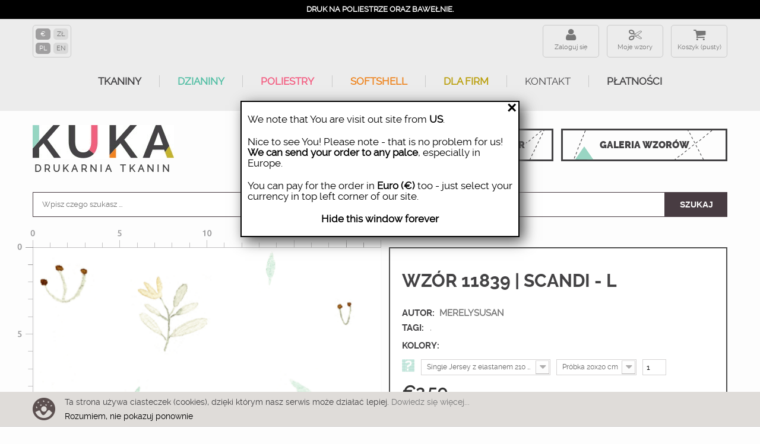

--- FILE ---
content_type: text/html; charset=utf-8
request_url: https://ku-ka.pl/pl/konfigurator/11839-tkanina.html
body_size: 24568
content:
<!DOCTYPE HTML>
<!--[if lt IE 7]> <html class="no-js lt-ie9 lt-ie8 lt-ie7" lang="pl-pl"><![endif]-->
<!--[if IE 7]><html class="no-js lt-ie9 lt-ie8 ie7" lang="pl-pl"><![endif]-->
<!--[if IE 8]><html class="no-js lt-ie9 ie8" lang="pl-pl"><![endif]-->
<!--[if gt IE 8]> <html class="no-js ie9" lang="pl-pl"><![endif]-->
<html lang="pl-pl">
    <head>
        <meta http-equiv="content-type" content="text/html; charset=utf-8"/>
        <title>Tkanina 11839 | Scandi - L</title>
                <meta name="description" content="Tkanina 11839 | Scandi - L"/>
                        <meta name="robots" content="index,follow"/>
        <meta name="viewport" content="width=device-width, minimum-scale=0.25, maximum-scale=1.6, initial-scale=1.0"/>      
        <meta name="theme-color" content="#434244"/>
        <meta name="apple-mobile-web-app-capable" content="yes"/>
        
                    <link rel="canonical" href="https://ku-ka.pl/pl/konfigurator/11839-tkanina.html"/>
                
        <link rel="icon" type="image/vnd.microsoft.icon" href="/img/favicon.ico?1749809767"/>
        <link rel="shortcut icon" type="image/x-icon" href="/img/favicon.ico?1749809767"/>
        
            <!-- Facebook Pixel Code -->
            <script>!function(f,b,e,v,n,t,s){if(f.fbq)return;n=f.fbq=function(){n.callMethod?n.callMethod.apply(n,arguments):n.queue.push(arguments)};if(!f._fbq)f._fbq=n;n.push=n;n.loaded=!0;n.version='2.0';n.queue=[];t=b.createElement(e);t.async=!0;t.src=v;s=b.getElementsByTagName(e)[0];s.parentNode.insertBefore(t,s)}(window,document,'script','https://connect.facebook.net/en_US/fbevents.js');fbq('init','192101321563264');fbq('track','PageView');fbq('track','ViewContent',{content_ids:['11839'],content_type:'product'});</script>
            <noscript>
                <img height="1" width="1" src="https://www.facebook.com/tr?id=192101321563264&ev=PageView&noscript=1"/>
            </noscript>
            <!-- End Facebook Pixel Code -->
        
                                    <link rel="stylesheet" href="https://ku-ka.pl/themes/kuka/cache/v_631_32179a4db07397eb7b9652e997415b6f_all.css?az=2" type="text/css" media="all"/>
                            <link rel="stylesheet" href="https://ku-ka.pl/themes/kuka/cache/v_631_5cacbf6022078e1ee2e53585d24352a9_print.css?az=2" type="text/css" media="print"/>
                                        <script type="text/javascript">var CUSTOMIZE_TEXTFIELD=1;var FancyboxI18nClose='Zamknij';var FancyboxI18nNext='Następny';var FancyboxI18nPrev='Poprzedni';var PS_CATALOG_MODE=false;var ajax_allowed=false;var ajaxsearch=true;var allowBuyWhenOutOfStock=true;var attribute_anchor_separator='-';var attributesCombinations=[{"id_attribute":"116","attribute":"metr_biezacy","id_attribute_group":"6","group":"wielkosc"},{"id_attribute":"117","attribute":"softshell_320_g_m2_6","id_attribute_group":"5","group":"material"},{"id_attribute":"122","attribute":"tkanina_bawelniana_1","id_attribute_group":"5","group":"material"},{"id_attribute":"118","attribute":"single_jersey_210_g_","id_attribute_group":"5","group":"material"},{"id_attribute":"121","attribute":"dzianina_petelkowa_z","id_attribute_group":"5","group":"material"},{"id_attribute":"123","attribute":"home_decor_premium_2","id_attribute_group":"5","group":"material"},{"id_attribute":"124","attribute":"len_z_wiskoza_200_g_","id_attribute_group":"5","group":"material"},{"id_attribute":"125","attribute":"dresowka_z_miskiem_4","id_attribute_group":"5","group":"material"},{"id_attribute":"126","attribute":"tkanina_wodoodporna_","id_attribute_group":"5","group":"material"},{"id_attribute":"127","attribute":"softshell_light_230_","id_attribute_group":"5","group":"material"},{"id_attribute":"129","attribute":"bambus_single_jersey","id_attribute_group":"5","group":"material"},{"id_attribute":"132","attribute":"ortalion_75_g_m2_35_","id_attribute_group":"5","group":"material"},{"id_attribute":"138","attribute":"lycra_sport_300_g_m2","id_attribute_group":"5","group":"material"},{"id_attribute":"139","attribute":"welur_tapicerski_210","id_attribute_group":"5","group":"material"},{"id_attribute":"140","attribute":"sportowa_dzianina_z_","id_attribute_group":"5","group":"material"},{"id_attribute":"141","attribute":"softshell_320_g_m2_6","id_attribute_group":"5","group":"material"},{"id_attribute":"142","attribute":"tkanina_na_obrusy_16","id_attribute_group":"5","group":"material"},{"id_attribute":"143","attribute":"tkanina_na_zaslony_b","id_attribute_group":"5","group":"material"},{"id_attribute":"144","attribute":"single_jersey_120g_m","id_attribute_group":"5","group":"material"},{"id_attribute":"145","attribute":"jersey_wiskozowy_210","id_attribute_group":"5","group":"material"},{"id_attribute":"146","attribute":"drelich_bawelniany_2","id_attribute_group":"5","group":"material"},{"id_attribute":"28","attribute":"20x20_cm","id_attribute_group":"6","group":"wielkosc"},{"id_attribute":"120","attribute":"dresowka_drapana_z_e","id_attribute_group":"5","group":"material"},{"id_attribute":"130","attribute":"p300_gruba_dzianina_","id_attribute_group":"5","group":"material"},{"id_attribute":"147","attribute":"jersey_poliestr","id_attribute_group":"5","group":"material"},{"id_attribute":"148","attribute":"dzianina_petelkowa_z","id_attribute_group":"5","group":"material"},{"id_attribute":"149","attribute":"krepa","id_attribute_group":"5","group":"material"},{"id_attribute":"150","attribute":"dzianina_sportowa_le","id_attribute_group":"5","group":"material"},{"id_attribute":"151","attribute":"tkanina_na_zaslony_o","id_attribute_group":"5","group":"material"},{"id_attribute":"152","attribute":"satyna","id_attribute_group":"5","group":"material"},{"id_attribute":"153","attribute":"tkanina_wiskozowa_11","id_attribute_group":"5","group":"material"},{"id_attribute":"154","attribute":"muslin_bawelniany_do","id_attribute_group":"5","group":"material"},{"id_attribute":"155","attribute":"kanina_szybkoschnaca","id_attribute_group":"5","group":"material"},{"id_attribute":"156","attribute":"dzianina_drapana_z_e","id_attribute_group":"5","group":"material"},{"id_attribute":"157","attribute":"hydrofobowa_dzianina","id_attribute_group":"5","group":"material"},{"id_attribute":"158","attribute":"thermo_lycra","id_attribute_group":"5","group":"material"},{"id_attribute":"159","attribute":"sportowy_single_jers","id_attribute_group":"5","group":"material"},{"id_attribute":"160","attribute":"len","id_attribute_group":"5","group":"material"}];var availableLaterValue='';var availableNowValue='';var baseDir='https://ku-ka.pl/';var baseUri='https://ku-ka.pl/';var combinations={"4552799":{"attributes_values":{"5":"Potrzebne do zdjec","6":"Metr bie\u017c\u0105cy"},"attributes":[117,116],"price":72.9,"specific_price":[],"ecotax":0,"weight":0,"quantity":100,"reference":"indeks2020","unit_impact":"0.000000","minimal_quantity":"0.50","available_date":"","id_image":-1,"list":"'117','116'"},"4565695":{"attributes_values":{"5":"Single Jersey z elastanem 210 g\/m2 - max. szer. zadruku 165 cm","6":"Metr bie\u017c\u0105cy"},"attributes":[118,116],"price":72.8,"specific_price":[],"ecotax":0,"weight":0,"quantity":100,"reference":"indeks2020","unit_impact":"0.000000","minimal_quantity":"0.50","available_date":"","id_image":-1,"list":"'118','116'"},"4755224":{"attributes_values":{"5":"Single Jersey z elastanem 210 g\/m2 - max. szer. zadruku 165 cm","6":"Pr\u00f3bka 20x20 cm"},"attributes":[118,28],"price":9.99,"specific_price":[],"ecotax":0,"weight":0,"quantity":100,"reference":"indeks2020","unit_impact":"0.000000","minimal_quantity":"0.50","available_date":"","id_image":-1,"list":"'118','28'"},"4755223":{"attributes_values":{"5":"Single Jersey z elastanem 210 g\/m2 - max. szer. zadruku 165 cm","6":"Metr bie\u017c\u0105cy"},"attributes":[118,116],"price":72.8,"specific_price":[],"ecotax":0,"weight":0,"quantity":100,"reference":"indeks2020","unit_impact":"0.000000","minimal_quantity":"0.50","available_date":"","id_image":-1,"list":"'118','116'"},"4788706":{"attributes_values":{"5":"Dres\u00f3wka drapana z elastanem 290 g\/m2 - max. szer. zadruku 155 cm","6":"Pr\u00f3bka 20x20 cm"},"attributes":[120,28],"price":9.99,"specific_price":[],"ecotax":0,"weight":0,"quantity":100,"reference":"indeks2020","unit_impact":"0.000000","minimal_quantity":"0.50","available_date":"","id_image":-1,"list":"'120','28'"},"4788705":{"attributes_values":{"5":"Dres\u00f3wka drapana z elastanem 290 g\/m2 - max. szer. zadruku 155 cm","6":"Metr bie\u017c\u0105cy"},"attributes":[120,116],"price":70,"specific_price":[],"ecotax":0,"weight":0,"quantity":100,"reference":"indeks2020","unit_impact":"0.000000","minimal_quantity":"0.50","available_date":"","id_image":-1,"list":"'120','116'"},"4788708":{"attributes_values":{"5":"Dzianina p\u0119telkowa z elastanem 250 g\/m2 - max. szer. zadruku 155 cm","6":"Pr\u00f3bka 20x20 cm"},"attributes":[121,28],"price":9.99,"specific_price":[],"ecotax":0,"weight":0,"quantity":100,"reference":"indeks2020","unit_impact":"0.000000","minimal_quantity":"0.50","available_date":"","id_image":-1,"list":"'121','28'"},"4788707":{"attributes_values":{"5":"Dzianina p\u0119telkowa z elastanem 250 g\/m2 - max. szer. zadruku 155 cm","6":"Metr bie\u017c\u0105cy"},"attributes":[121,116],"price":72.9,"specific_price":[],"ecotax":0,"weight":0,"quantity":100,"reference":"indeks2020","unit_impact":"0.000000","minimal_quantity":"0.50","available_date":"","id_image":-1,"list":"'121','116'"},"4585039":{"attributes_values":{"5":"Dzianina p\u0119telkowa z elastanem 250 g\/m2 - max. szer. zadruku 155 cm","6":"Metr bie\u017c\u0105cy"},"attributes":[121,116],"price":72.9,"specific_price":[],"ecotax":0,"weight":0,"quantity":100,"reference":"indeks2020","unit_impact":"0.000000","minimal_quantity":"0.50","available_date":"","id_image":-1,"list":"'121','116'"},"4816827":{"attributes_values":{"5":"Tkanina bawe\u0142niana 120 g\/m2  - max. szer. zadruku 155 cm","6":"Metr bie\u017c\u0105cy"},"attributes":[122,116],"price":49,"specific_price":[],"ecotax":0,"weight":0,"quantity":100,"reference":"indeks2020","unit_impact":"0.000000","minimal_quantity":"0.50","available_date":"","id_image":-1,"list":"'122','116'"},"4816828":{"attributes_values":{"5":"Tkanina bawe\u0142niana 120 g\/m2  - max. szer. zadruku 155 cm","6":"Pr\u00f3bka 20x20 cm"},"attributes":[122,28],"price":9.99,"specific_price":[],"ecotax":0,"weight":0,"quantity":100,"reference":"indeks2020","unit_impact":"0.000000","minimal_quantity":"0.50","available_date":"","id_image":-1,"list":"'122','28'"},"4559247":{"attributes_values":{"5":"Tkanina bawe\u0142niana 120 g\/m2  - max. szer. zadruku 155 cm","6":"Metr bie\u017c\u0105cy"},"attributes":[122,116],"price":49,"specific_price":[],"ecotax":0,"weight":0,"quantity":100,"reference":"indeks2020","unit_impact":"0.000000","minimal_quantity":"0.50","available_date":"","id_image":-1,"list":"'122','116'"},"4591487":{"attributes_values":{"5":"PANAMA 220 g\/m2 - max. szer. zadruku 150 cm","6":"Metr bie\u017c\u0105cy"},"attributes":[123,116],"price":58.95,"specific_price":[],"ecotax":0,"weight":0,"quantity":100,"reference":"indeks2020","unit_impact":"0.000000","minimal_quantity":"0.50","available_date":"","id_image":-1,"list":"'123','116'"},"4816830":{"attributes_values":{"5":"PANAMA 220 g\/m2 - max. szer. zadruku 150 cm","6":"Pr\u00f3bka 20x20 cm"},"attributes":[123,28],"price":9.99,"specific_price":[],"ecotax":0,"weight":0,"quantity":100,"reference":"indeks2020","unit_impact":"0.000000","minimal_quantity":"0.50","available_date":"","id_image":-1,"list":"'123','28'"},"4816829":{"attributes_values":{"5":"PANAMA 220 g\/m2 - max. szer. zadruku 150 cm","6":"Metr bie\u017c\u0105cy"},"attributes":[123,116],"price":58.95,"specific_price":[],"ecotax":0,"weight":0,"quantity":100,"reference":"indeks2020","unit_impact":"0.000000","minimal_quantity":"0.50","available_date":"","id_image":-1,"list":"'123','116'"},"4840504":{"attributes_values":{"5":"Len z wiskoz\u0105 200 g\/m2  - max. szer. zadruku 130 cm.","6":"Pr\u00f3bka 20x20 cm"},"attributes":[124,28],"price":9.99,"specific_price":[],"ecotax":0,"weight":0,"quantity":100,"reference":"indeks2020","unit_impact":"0.000000","minimal_quantity":"0.50","available_date":"","id_image":-1,"list":"'124','28'"},"4597935":{"attributes_values":{"5":"Len z wiskoz\u0105 200 g\/m2  - max. szer. zadruku 130 cm.","6":"Metr bie\u017c\u0105cy"},"attributes":[124,116],"price":86.5,"specific_price":[],"ecotax":0,"weight":0,"quantity":100,"reference":"indeks2020","unit_impact":"0.000000","minimal_quantity":"0.50","available_date":"","id_image":-1,"list":"'124','116'"},"4840503":{"attributes_values":{"5":"Len z wiskoz\u0105 200 g\/m2  - max. szer. zadruku 130 cm.","6":"Metr bie\u017c\u0105cy"},"attributes":[124,116],"price":86.5,"specific_price":[],"ecotax":0,"weight":0,"quantity":100,"reference":"indeks2020","unit_impact":"0.000000","minimal_quantity":"0.50","available_date":"","id_image":-1,"list":"'124','116'"},"4857127":{"attributes_values":{"5":"Dres\u00f3wka z mi\u015bkiem 400 g\/m2 - max. szer. zadruku 150 cm.","6":"Metr bie\u017c\u0105cy"},"attributes":[125,116],"price":86.5,"specific_price":[],"ecotax":0,"weight":0,"quantity":100,"reference":"indeks2020","unit_impact":"0.000000","minimal_quantity":"0.50","available_date":"","id_image":-1,"list":"'125','116'"},"4604423":{"attributes_values":{"5":"Dres\u00f3wka z mi\u015bkiem 400 g\/m2 - max. szer. zadruku 150 cm.","6":"Metr bie\u017c\u0105cy"},"attributes":[125,116],"price":86.5,"specific_price":[],"ecotax":0,"weight":0,"quantity":100,"reference":"indeks2020","unit_impact":"0.000000","minimal_quantity":"0.50","available_date":"","id_image":-1,"list":"'125','116'"},"4857128":{"attributes_values":{"5":"Dres\u00f3wka z mi\u015bkiem 400 g\/m2 - max. szer. zadruku 150 cm.","6":"Pr\u00f3bka 20x20 cm"},"attributes":[125,28],"price":9.99,"specific_price":[],"ecotax":0,"weight":0,"quantity":100,"reference":"indeks2020","unit_impact":"0.000000","minimal_quantity":"0.50","available_date":"","id_image":-1,"list":"'125','28'"},"4870872":{"attributes_values":{"5":"Tkanina wodoodporna Oxford 190 g\/m2  - max. szer. zadruku 155 cm","6":"Pr\u00f3bka 20x20 cm"},"attributes":[126,28],"price":9.99,"specific_price":[],"ecotax":0,"weight":0,"quantity":100,"reference":"indeks2020","unit_impact":"0.000000","minimal_quantity":"0.50","available_date":"","id_image":-1,"list":"'126','28'"},"4870871":{"attributes_values":{"5":"Tkanina wodoodporna Oxford 190 g\/m2  - max. szer. zadruku 155 cm","6":"Metr bie\u017c\u0105cy"},"attributes":[126,116],"price":47.5,"specific_price":[],"ecotax":0,"weight":0,"quantity":100,"reference":"indeks2020","unit_impact":"0.000000","minimal_quantity":"0.50","available_date":"","id_image":-1,"list":"'126','116'"},"4610871":{"attributes_values":{"5":"Tkanina wodoodporna Oxford 190 g\/m2  - max. szer. zadruku 155 cm","6":"Metr bie\u017c\u0105cy"},"attributes":[126,116],"price":47.5,"specific_price":[],"ecotax":0,"weight":0,"quantity":100,"reference":"indeks2020","unit_impact":"0.000000","minimal_quantity":"0.50","available_date":"","id_image":-1,"list":"'126','116'"},"4884774":{"attributes_values":{"5":"Softshell LIGHT 230 g\/m2 - max. szer. zadruku 140cm","6":"Pr\u00f3bka 20x20 cm"},"attributes":[127,28],"price":9.99,"specific_price":[],"ecotax":0,"weight":0,"quantity":100,"reference":"indeks2020","unit_impact":"0.000000","minimal_quantity":"0.50","available_date":"","id_image":-1,"list":"'127','28'"},"4884773":{"attributes_values":{"5":"Softshell LIGHT 230 g\/m2 - max. szer. zadruku 140cm","6":"Metr bie\u017c\u0105cy"},"attributes":[127,116],"price":72.9,"specific_price":[],"ecotax":0,"weight":0,"quantity":100,"reference":"indeks2020","unit_impact":"0.000000","minimal_quantity":"0.50","available_date":"","id_image":-1,"list":"'127','116'"},"4617319":{"attributes_values":{"5":"Softshell LIGHT 230 g\/m2 - max. szer. zadruku 140cm","6":"Metr bie\u017c\u0105cy"},"attributes":[127,116],"price":72.9,"specific_price":[],"ecotax":0,"weight":0,"quantity":100,"reference":"indeks2020","unit_impact":"0.000000","minimal_quantity":"0.50","available_date":"","id_image":-1,"list":"'127','116'"},"4902400":{"attributes_values":{"5":"Bambus Single Jersey z elastanem 230g  - max. szer. zadruku 170cm","6":"Metr bie\u017c\u0105cy"},"attributes":[129,116],"price":65,"specific_price":[],"ecotax":0,"weight":0,"quantity":100,"reference":"indeks2020","unit_impact":"0.000000","minimal_quantity":"0.50","available_date":"","id_image":-1,"list":"'129','116'"},"4630215":{"attributes_values":{"5":"Bambus Single Jersey z elastanem 230g  - max. szer. zadruku 170cm","6":"Metr bie\u017c\u0105cy"},"attributes":[129,116],"price":65,"specific_price":[],"ecotax":0,"weight":0,"quantity":100,"reference":"indeks2020","unit_impact":"0.000000","minimal_quantity":"0.50","available_date":"","id_image":-1,"list":"'129','116'"},"4902401":{"attributes_values":{"5":"Bambus Single Jersey z elastanem 230g  - max. szer. zadruku 170cm","6":"Pr\u00f3bka 20x20 cm"},"attributes":[129,28],"price":9.99,"specific_price":[],"ecotax":0,"weight":0,"quantity":100,"reference":"indeks2020","unit_impact":"0.000000","minimal_quantity":"0.50","available_date":"","id_image":-1,"list":"'129','28'"},"4930570":{"attributes_values":{"5":"P300 Gruba dzianina p\u0119telkowa 300g\/m2 - max. szer. zadruku 160cm ","6":"Pr\u00f3bka 20x20 cm"},"attributes":[130,28],"price":9.99,"specific_price":[],"ecotax":0,"weight":0,"quantity":100,"reference":"indeks2020","unit_impact":"0.000000","minimal_quantity":"0.50","available_date":"","id_image":-1,"list":"'130','28'"},"4930569":{"attributes_values":{"5":"P300 Gruba dzianina p\u0119telkowa 300g\/m2 - max. szer. zadruku 160cm ","6":"Metr bie\u017c\u0105cy"},"attributes":[130,116],"price":72.9,"specific_price":[],"ecotax":0,"weight":0,"quantity":100,"reference":"indeks2020","unit_impact":"0.000000","minimal_quantity":"0.50","available_date":"","id_image":-1,"list":"'130','116'"},"4958062":{"attributes_values":{"5":"Ortalion Pumi 75 g\/m2  - max. szer. zadruku 145cm","6":"Pr\u00f3bka 20x20 cm"},"attributes":[132,28],"price":9.99,"specific_price":[],"ecotax":0,"weight":0,"quantity":100,"reference":"indeks2020","unit_impact":"0.000000","minimal_quantity":"0.50","available_date":"","id_image":-1,"list":"'132','28'"},"4958061":{"attributes_values":{"5":"Ortalion Pumi 75 g\/m2  - max. szer. zadruku 145cm","6":"Metr bie\u017c\u0105cy"},"attributes":[132,116],"price":45.15,"specific_price":[],"ecotax":0,"weight":0,"quantity":100,"reference":"indeks2020","unit_impact":"0.000000","minimal_quantity":"0.50","available_date":"","id_image":-1,"list":"'132','116'"},"4649562":{"attributes_values":{"5":"Ortalion Pumi 75 g\/m2  - max. szer. zadruku 145cm","6":"Metr bie\u017c\u0105cy"},"attributes":[132,116],"price":45.15,"specific_price":[],"ecotax":0,"weight":0,"quantity":100,"reference":"indeks2020","unit_impact":"0.000000","minimal_quantity":"0.50","available_date":"","id_image":-1,"list":"'132','116'"},"4958064":{"attributes_values":{"5":"Lycra Sport 300 g\/m2 - max. szer. zadruku 155 cm","6":"Pr\u00f3bka 20x20 cm"},"attributes":[138,28],"price":9.99,"specific_price":[],"ecotax":0,"weight":0,"quantity":100,"reference":"indeks2020","unit_impact":"0.000000","minimal_quantity":"0.50","available_date":"","id_image":-1,"list":"'138','28'"},"4958063":{"attributes_values":{"5":"Lycra Sport 300 g\/m2 - max. szer. zadruku 155 cm","6":"Metr bie\u017c\u0105cy"},"attributes":[138,116],"price":74.3,"specific_price":[],"ecotax":0,"weight":0,"quantity":100,"reference":"indeks2020","unit_impact":"0.000000","minimal_quantity":"0.50","available_date":"","id_image":-1,"list":"'138','116'"},"4659525":{"attributes_values":{"5":"Lycra Sport 300 g\/m2 - max. szer. zadruku 155 cm","6":"Metr bie\u017c\u0105cy"},"attributes":[138,116],"price":74.3,"specific_price":[],"ecotax":0,"weight":0,"quantity":100,"reference":"indeks2020","unit_impact":"0.000000","minimal_quantity":"0.50","available_date":"","id_image":-1,"list":"'138','116'"},"4666105":{"attributes_values":{"5":"Welur Tapicerski 265 g\/m2  - max. szer. zadruku 140 cm","6":"Metr bie\u017c\u0105cy"},"attributes":[139,116],"price":53,"specific_price":[],"ecotax":0,"weight":0,"quantity":100,"reference":"indeks2020","unit_impact":"0.000000","minimal_quantity":"0.50","available_date":"","id_image":-1,"list":"'139','116'"},"4985706":{"attributes_values":{"5":"Welur Tapicerski 265 g\/m2  - max. szer. zadruku 140 cm","6":"Pr\u00f3bka 20x20 cm"},"attributes":[139,28],"price":9.99,"specific_price":[],"ecotax":0,"weight":0,"quantity":98,"reference":"indeks2020","unit_impact":"0.000000","minimal_quantity":"0.50","available_date":"","id_image":-1,"list":"'139','28'"},"4985705":{"attributes_values":{"5":"Welur Tapicerski 265 g\/m2  - max. szer. zadruku 140 cm","6":"Metr bie\u017c\u0105cy"},"attributes":[139,116],"price":53,"specific_price":[],"ecotax":0,"weight":0,"quantity":100,"reference":"indeks2020","unit_impact":"0.000000","minimal_quantity":"0.50","available_date":"","id_image":-1,"list":"'139','116'"},"4672549":{"attributes_values":{"5":"Lekka dzianina drapana 200 g\/m2 - max. szer. zadruku 155 cm","6":"Metr bie\u017c\u0105cy"},"attributes":[140,116],"price":62.95,"specific_price":[],"ecotax":0,"weight":0,"quantity":100,"reference":"indeks2020","unit_impact":"0.000000","minimal_quantity":"0.50","available_date":"","id_image":-1,"list":"'140','116'"},"4985708":{"attributes_values":{"5":"Lekka dzianina drapana 200 g\/m2 - max. szer. zadruku 155 cm","6":"Pr\u00f3bka 20x20 cm"},"attributes":[140,28],"price":9.99,"specific_price":[],"ecotax":0,"weight":0,"quantity":100,"reference":"indeks2020","unit_impact":"0.000000","minimal_quantity":"0.50","available_date":"","id_image":-1,"list":"'140','28'"},"4985707":{"attributes_values":{"5":"Lekka dzianina drapana 200 g\/m2 - max. szer. zadruku 155 cm","6":"Metr bie\u017c\u0105cy"},"attributes":[140,116],"price":62.95,"specific_price":[],"ecotax":0,"weight":0,"quantity":100,"reference":"indeks2020","unit_impact":"0.000000","minimal_quantity":"0.50","available_date":"","id_image":-1,"list":"'140','116'"},"5013904":{"attributes_values":{"5":"Softshell 320 g\/m2  - max. szer. zadruku 140cm","6":"Pr\u00f3bka 20x20 cm"},"attributes":[141,28],"price":9.99,"specific_price":[],"ecotax":0,"weight":0,"quantity":100,"reference":"indeks2020","unit_impact":"0.000000","minimal_quantity":"0.50","available_date":"","id_image":-1,"list":"'141','28'"},"5013903":{"attributes_values":{"5":"Softshell 320 g\/m2  - max. szer. zadruku 140cm","6":"Metr bie\u017c\u0105cy"},"attributes":[141,116],"price":72.9,"specific_price":[],"ecotax":0,"weight":0,"quantity":100,"reference":"indeks2020","unit_impact":"0.000000","minimal_quantity":"0.50","available_date":"","id_image":-1,"list":"'141','116'"},"4678993":{"attributes_values":{"5":"Softshell 320 g\/m2  - max. szer. zadruku 140cm","6":"Metr bie\u017c\u0105cy"},"attributes":[141,116],"price":72.9,"specific_price":[],"ecotax":0,"weight":0,"quantity":100,"reference":"indeks2020","unit_impact":"0.000000","minimal_quantity":"0.50","available_date":"","id_image":-1,"list":"'141','116'"},"4686157":{"attributes_values":{"5":"Tkanina na obrusy 160 g\/m2  - max. szer. zadruku 160cm","6":"Metr bie\u017c\u0105cy"},"attributes":[142,116],"price":45.15,"specific_price":[],"ecotax":0,"weight":0,"quantity":100,"reference":"indeks2020","unit_impact":"0.000000","minimal_quantity":"0.50","available_date":"","id_image":-1,"list":"'142','116'"},"5013906":{"attributes_values":{"5":"Tkanina na obrusy 160 g\/m2  - max. szer. zadruku 160cm","6":"Pr\u00f3bka 20x20 cm"},"attributes":[142,28],"price":9.99,"specific_price":[],"ecotax":0,"weight":0,"quantity":100,"reference":"indeks2020","unit_impact":"0.000000","minimal_quantity":"0.50","available_date":"","id_image":-1,"list":"'142','28'"},"5013905":{"attributes_values":{"5":"Tkanina na obrusy 160 g\/m2  - max. szer. zadruku 160cm","6":"Metr bie\u017c\u0105cy"},"attributes":[142,116],"price":45.15,"specific_price":[],"ecotax":0,"weight":0,"quantity":100,"reference":"indeks2020","unit_impact":"0.000000","minimal_quantity":"0.50","available_date":"","id_image":-1,"list":"'142','116'"},"5047050":{"attributes_values":{"5":"Tkanina na zas\u0142ony BLACKOUT 200 g\/m2  - max. szer. zadruku 145 cm","6":"Pr\u00f3bka 20x20 cm"},"attributes":[143,28],"price":9.99,"specific_price":[],"ecotax":0,"weight":0,"quantity":100,"reference":"indeks2020","unit_impact":"0.000000","minimal_quantity":"0.50","available_date":"","id_image":-1,"list":"'143','28'"},"4693104":{"attributes_values":{"5":"Tkanina na zas\u0142ony BLACKOUT 200 g\/m2  - max. szer. zadruku 145 cm","6":"Metr bie\u017c\u0105cy"},"attributes":[143,116],"price":49,"specific_price":[],"ecotax":0,"weight":0,"quantity":100,"reference":"indeks2020","unit_impact":"0.000000","minimal_quantity":"0.50","available_date":"","id_image":-1,"list":"'143','116'"},"5047049":{"attributes_values":{"5":"Tkanina na zas\u0142ony BLACKOUT 200 g\/m2  - max. szer. zadruku 145 cm","6":"Metr bie\u017c\u0105cy"},"attributes":[143,116],"price":49,"specific_price":[],"ecotax":0,"weight":0,"quantity":100,"reference":"indeks2020","unit_impact":"0.000000","minimal_quantity":"0.50","available_date":"","id_image":-1,"list":"'143','116'"},"5047052":{"attributes_values":{"5":"Single jersey 120g\/m2  - max. szer. zadruku 160cm","6":"Pr\u00f3bka 20x20 cm"},"attributes":[144,28],"price":9.99,"specific_price":[],"ecotax":0,"weight":0,"quantity":100,"reference":"indeks2020","unit_impact":"0.000000","minimal_quantity":"0.50","available_date":"","id_image":-1,"list":"'144','28'"},"5047051":{"attributes_values":{"5":"Single jersey 120g\/m2  - max. szer. zadruku 160cm","6":"Metr bie\u017c\u0105cy"},"attributes":[144,116],"price":62.95,"specific_price":[],"ecotax":0,"weight":0,"quantity":100,"reference":"indeks2020","unit_impact":"0.000000","minimal_quantity":"0.50","available_date":"","id_image":-1,"list":"'144','116'"},"4699555":{"attributes_values":{"5":"Single jersey 120g\/m2  - max. szer. zadruku 160cm","6":"Metr bie\u017c\u0105cy"},"attributes":[144,116],"price":62.95,"specific_price":[],"ecotax":0,"weight":0,"quantity":100,"reference":"indeks2020","unit_impact":"0.000000","minimal_quantity":"0.50","available_date":"","id_image":-1,"list":"'144','116'"},"5074750":{"attributes_values":{"5":"Jersey wiskozowy 210 g\/m2  - max. szer. zadruku 140cm.","6":"Metr bie\u017c\u0105cy"},"attributes":[145,116],"price":74.3,"specific_price":[],"ecotax":0,"weight":0,"quantity":100,"reference":"indeks2020","unit_impact":"0.000000","minimal_quantity":"0.50","available_date":"","id_image":-1,"list":"'145','116'"},"4706006":{"attributes_values":{"5":"Jersey wiskozowy 210 g\/m2  - max. szer. zadruku 140cm.","6":"Metr bie\u017c\u0105cy"},"attributes":[145,116],"price":74.3,"specific_price":[],"ecotax":0,"weight":0,"quantity":100,"reference":"indeks2020","unit_impact":"0.000000","minimal_quantity":"0.50","available_date":"","id_image":-1,"list":"'145','116'"},"5074751":{"attributes_values":{"5":"Jersey wiskozowy 210 g\/m2  - max. szer. zadruku 140cm.","6":"Pr\u00f3bka 20x20 cm"},"attributes":[145,28],"price":9.99,"specific_price":[],"ecotax":0,"weight":0,"quantity":100,"reference":"indeks2020","unit_impact":"0.000000","minimal_quantity":"0.50","available_date":"","id_image":-1,"list":"'145','28'"},"4712513":{"attributes_values":{"5":"Drelich bawe\u0142niany 220 g\/m2  - max. szer. zadruku 150cm","6":"Metr bie\u017c\u0105cy"},"attributes":[146,116],"price":62.95,"specific_price":[],"ecotax":0,"weight":0,"quantity":100,"reference":"indeks2020","unit_impact":"0.000000","minimal_quantity":"0.50","available_date":"","id_image":-1,"list":"'146','116'"},"5074753":{"attributes_values":{"5":"Drelich bawe\u0142niany 220 g\/m2  - max. szer. zadruku 150cm","6":"Pr\u00f3bka 20x20 cm"},"attributes":[146,28],"price":9.99,"specific_price":[],"ecotax":0,"weight":0,"quantity":100,"reference":"indeks2020","unit_impact":"0.000000","minimal_quantity":"0.50","available_date":"","id_image":-1,"list":"'146','28'"},"5074752":{"attributes_values":{"5":"Drelich bawe\u0142niany 220 g\/m2  - max. szer. zadruku 150cm","6":"Metr bie\u017c\u0105cy"},"attributes":[146,116],"price":62.95,"specific_price":[],"ecotax":0,"weight":0,"quantity":100,"reference":"indeks2020","unit_impact":"0.000000","minimal_quantity":"0.50","available_date":"","id_image":-1,"list":"'146','116'"},"5103024":{"attributes_values":{"5":"Single Jersey z elastanem poliestrowy - max. szer. zadruku 155 cm","6":"Pr\u00f3bka 20x20 cm"},"attributes":[147,28],"price":9.99,"specific_price":[],"ecotax":0,"weight":0,"quantity":100,"reference":"indeks2020","unit_impact":"0.000000","minimal_quantity":"0.50","available_date":"","id_image":-1,"list":"'147','28'"},"5103023":{"attributes_values":{"5":"Single Jersey z elastanem poliestrowy - max. szer. zadruku 155 cm","6":"Metr bie\u017c\u0105cy"},"attributes":[147,116],"price":59.2,"specific_price":[],"ecotax":0,"weight":0,"quantity":100,"reference":"indeks2020","unit_impact":"0.000000","minimal_quantity":"0.50","available_date":"","id_image":-1,"list":"'147','116'"},"5103025":{"attributes_values":{"5":"Dzianina p\u0119telkowa z elastanem poliestrowa - max. szer. zadruku 155 cm","6":"Metr bie\u017c\u0105cy"},"attributes":[148,116],"price":59.2,"specific_price":[],"ecotax":0,"weight":0,"quantity":100,"reference":"indeks2020","unit_impact":"0.000000","minimal_quantity":"0.50","available_date":"","id_image":-1,"list":"'148','116'"},"5103026":{"attributes_values":{"5":"Dzianina p\u0119telkowa z elastanem poliestrowa - max. szer. zadruku 155 cm","6":"Pr\u00f3bka 20x20 cm"},"attributes":[148,28],"price":9.99,"specific_price":[],"ecotax":0,"weight":0,"quantity":100,"reference":"indeks2020","unit_impact":"0.000000","minimal_quantity":"0.50","available_date":"","id_image":-1,"list":"'148','28'"},"5147118":{"attributes_values":{"5":"Krepa 120 g\/m2 - max. szer. zadruku 150 cm","6":"Pr\u00f3bka 20x20 cm"},"attributes":[149,28],"price":9.99,"specific_price":[],"ecotax":0,"weight":0,"quantity":100,"reference":"indeks2020","unit_impact":"0.000000","minimal_quantity":"0.50","available_date":"","id_image":-1,"list":"'149','28'"},"5147116":{"attributes_values":{"5":"Krepa 120 g\/m2 - max. szer. zadruku 150 cm","6":"Metr bie\u017c\u0105cy"},"attributes":[149,116],"price":41.85,"specific_price":[],"ecotax":0,"weight":0,"quantity":100,"reference":"indeks2020","unit_impact":"0.000000","minimal_quantity":"0.50","available_date":"","id_image":-1,"list":"'149','116'"},"5147115":{"attributes_values":{"5":"Krepa 120 g\/m2 - max. szer. zadruku 150 cm","6":"Pr\u00f3bka 20x20 cm"},"attributes":[149,28],"price":9.99,"specific_price":[],"ecotax":0,"weight":0,"quantity":100,"reference":"indeks2020","unit_impact":"0.000000","minimal_quantity":"0.50","available_date":"","id_image":-1,"list":"'149','28'"},"5147113":{"attributes_values":{"5":"Krepa 120 g\/m2 - max. szer. zadruku 150 cm","6":"Metr bie\u017c\u0105cy"},"attributes":[149,116],"price":41.85,"specific_price":[],"ecotax":0,"weight":0,"quantity":100,"reference":"indeks2020","unit_impact":"0.000000","minimal_quantity":"0.50","available_date":"","id_image":-1,"list":"'149','116'"},"5165209":{"attributes_values":{"5":"Dzianina sportowa \u0141ezka 130 g\/m2  - max. szer. zadruku 160 cm","6":"Pr\u00f3bka 20x20 cm"},"attributes":[150,28],"price":9.99,"specific_price":[],"ecotax":0,"weight":0,"quantity":100,"reference":"indeks2020","unit_impact":"0.000000","minimal_quantity":"0.50","available_date":"","id_image":-1,"list":"'150','28'"},"5165210":{"attributes_values":{"5":"Dzianina sportowa \u0141ezka 130 g\/m2  - max. szer. zadruku 160 cm","6":"Metr bie\u017c\u0105cy"},"attributes":[150,116],"price":44.09,"specific_price":[],"ecotax":0,"weight":0,"quantity":100,"reference":"indeks2020","unit_impact":"0.000000","minimal_quantity":"0.50","available_date":"","id_image":-1,"list":"'150','116'"},"5189758":{"attributes_values":{"5":"Tkanina na zas\u0142ony ogrodowe (flagowe) 120 g\/m2  - max. szer. zadruku 155 cm","6":"Pr\u00f3bka 20x20 cm"},"attributes":[151,28],"price":9.99,"specific_price":[],"ecotax":0,"weight":0,"quantity":100,"reference":"indeks2020","unit_impact":"0.000000","minimal_quantity":"0.50","available_date":"","id_image":-1,"list":"'151','28'"},"5189757":{"attributes_values":{"5":"Tkanina na zas\u0142ony ogrodowe (flagowe) 120 g\/m2  - max. szer. zadruku 155 cm","6":"Metr bie\u017c\u0105cy"},"attributes":[151,116],"price":30,"specific_price":[],"ecotax":0,"weight":0,"quantity":100,"reference":"indeks2020","unit_impact":"0.000000","minimal_quantity":"0.50","available_date":"","id_image":-1,"list":"'151','116'"},"5212258":{"attributes_values":{"5":"Satyna poliestrowa 100 g\/m2  - max. szer. zadruku 150 cm","6":"Pr\u00f3bka 20x20 cm"},"attributes":[152,28],"price":9.99,"specific_price":[],"ecotax":0,"weight":0,"quantity":100,"reference":"indeks2020","unit_impact":"0.000000","minimal_quantity":"0.50","available_date":"","id_image":-1,"list":"'152','28'"},"5212257":{"attributes_values":{"5":"Satyna poliestrowa 100 g\/m2  - max. szer. zadruku 150 cm","6":"Metr bie\u017c\u0105cy"},"attributes":[152,116],"price":44.09,"specific_price":[],"ecotax":0,"weight":0,"quantity":100,"reference":"indeks2020","unit_impact":"0.000000","minimal_quantity":"0.50","available_date":"","id_image":-1,"list":"'152','116'"},"5285112":{"attributes_values":{"5":"Tkanina wiskozowa 115 g\/m2  - max. szer. zadruku 140 cm","6":"Metr bie\u017c\u0105cy"},"attributes":[153,116],"price":49.49,"specific_price":[],"ecotax":0,"weight":0,"quantity":100,"reference":"indeks2020","unit_impact":"0.000000","minimal_quantity":"0.50","available_date":"","id_image":-1,"list":"'153','116'"},"5285111":{"attributes_values":{"5":"Tkanina wiskozowa 115 g\/m2  - max. szer. zadruku 140 cm","6":"Pr\u00f3bka 20x20 cm"},"attributes":[153,28],"price":9.99,"specific_price":[],"ecotax":0,"weight":0,"quantity":100,"reference":"indeks2020","unit_impact":"0.000000","minimal_quantity":"0.50","available_date":"","id_image":-1,"list":"'153','28'"},"5330958":{"attributes_values":{"5":"Mu\u015blin Bawe\u0142niany Double Gaze  140 g\/m2 - max. szer. zadruku 160 cm","6":"Metr bie\u017c\u0105cy"},"attributes":[154,116],"price":62.25,"specific_price":[],"ecotax":0,"weight":0,"quantity":100,"reference":"indeks2020","unit_impact":"0.000000","minimal_quantity":"0.50","available_date":"","id_image":-1,"list":"'154','116'"},"5330957":{"attributes_values":{"5":"Mu\u015blin Bawe\u0142niany Double Gaze  140 g\/m2 - max. szer. zadruku 160 cm","6":"Pr\u00f3bka 20x20 cm"},"attributes":[154,28],"price":9.99,"specific_price":[],"ecotax":0,"weight":0,"quantity":100,"reference":"indeks2020","unit_impact":"0.000000","minimal_quantity":"0.50","available_date":"","id_image":-1,"list":"'154','28'"},"5376787":{"attributes_values":{"5":"Tkanina szybkoschn\u0105ca 110 g\/m2 - max. szer. zadruku 155 cm","6":"Metr bie\u017c\u0105cy"},"attributes":[155,116],"price":42.95,"specific_price":[],"ecotax":0,"weight":0,"quantity":100,"reference":"indeks2020","unit_impact":"0.000000","minimal_quantity":"0.50","available_date":"","id_image":-1,"list":"'155','116'"},"5376786":{"attributes_values":{"5":"Tkanina szybkoschn\u0105ca 110 g\/m2 - max. szer. zadruku 155 cm","6":"Pr\u00f3bka 20x20 cm"},"attributes":[155,28],"price":9.99,"specific_price":[],"ecotax":0,"weight":0,"quantity":100,"reference":"indeks2020","unit_impact":"0.000000","minimal_quantity":"0.50","available_date":"","id_image":-1,"list":"'155','28'"},"5427275":{"attributes_values":{"5":"Dzianina drapana z elastanem ITY 280 g\/m2 - max. szer. zadruku 155 cm","6":"Metr bie\u017c\u0105cy"},"attributes":[156,116],"price":69.05,"specific_price":[],"ecotax":0,"weight":0,"quantity":100,"reference":"indeks2020","unit_impact":"0.000000","minimal_quantity":"0.50","available_date":"","id_image":-1,"list":"'156','116'"},"5427274":{"attributes_values":{"5":"Dzianina drapana z elastanem ITY 280 g\/m2 - max. szer. zadruku 155 cm","6":"Pr\u00f3bka 20x20 cm"},"attributes":[156,28],"price":9.99,"specific_price":[],"ecotax":0,"weight":0,"quantity":100,"reference":"indeks2020","unit_impact":"0.000000","minimal_quantity":"0.50","available_date":"","id_image":-1,"list":"'156','28'"},"5569917":{"attributes_values":{"5":"Hydrofobowa dzianina drapana 290 g\/m2 - max. szer. zadruku 155 cm","6":"Metr bie\u017c\u0105cy"},"attributes":[157,116],"price":72.99,"specific_price":[],"ecotax":0,"weight":0,"quantity":100,"reference":"indeks2020","unit_impact":"0.000000","minimal_quantity":"0.50","available_date":"","id_image":-1,"list":"'157','116'"},"5569916":{"attributes_values":{"5":"Hydrofobowa dzianina drapana 290 g\/m2 - max. szer. zadruku 155 cm","6":"Pr\u00f3bka 20x20 cm"},"attributes":[157,28],"price":9.99,"specific_price":[],"ecotax":0,"weight":0,"quantity":100,"reference":"indeks2020","unit_impact":"0.000000","minimal_quantity":"0.50","available_date":"","id_image":-1,"list":"'157','28'"},"5427277":{"attributes_values":{"5":"Hydrofobowa dzianina drapana 290 g\/m2 - max. szer. zadruku 155 cm","6":"Metr bie\u017c\u0105cy"},"attributes":[157,116],"price":72.99,"specific_price":[],"ecotax":0,"weight":0,"quantity":100,"reference":"indeks2020","unit_impact":"0.000000","minimal_quantity":"0.50","available_date":"","id_image":-1,"list":"'157','116'"},"5427276":{"attributes_values":{"5":"Hydrofobowa dzianina drapana 290 g\/m2 - max. szer. zadruku 155 cm","6":"Pr\u00f3bka 20x20 cm"},"attributes":[157,28],"price":9.99,"specific_price":[],"ecotax":0,"weight":0,"quantity":100,"reference":"indeks2020","unit_impact":"0.000000","minimal_quantity":"0.50","available_date":"","id_image":-1,"list":"'157','28'"},"5832731":{"attributes_values":{"5":"Thermo lycra 290 g\/m2  - max. szer. zadruku 150 cm.","6":"Metr bie\u017c\u0105cy"},"attributes":[158,116],"price":74.2,"specific_price":[],"ecotax":0,"weight":0,"quantity":100,"reference":"indeks2020","unit_impact":"0.000000","minimal_quantity":"0.50","available_date":"","id_image":-1,"list":"'158','116'"},"5541815":{"attributes_values":{"5":"Thermo lycra 290 g\/m2  - max. szer. zadruku 150 cm.","6":"Metr bie\u017c\u0105cy"},"attributes":[158,116],"price":74.2,"specific_price":[],"ecotax":0,"weight":0,"quantity":100,"reference":"indeks2020","unit_impact":"0.000000","minimal_quantity":"0.50","available_date":"","id_image":-1,"list":"'158','116'"},"5832730":{"attributes_values":{"5":"Thermo lycra 290 g\/m2  - max. szer. zadruku 150 cm.","6":"Pr\u00f3bka 20x20 cm"},"attributes":[158,28],"price":9.99,"specific_price":[],"ecotax":0,"weight":0,"quantity":100,"reference":"indeks2020","unit_impact":"0.000000","minimal_quantity":"0.50","available_date":"","id_image":-1,"list":"'158','28'"},"5541814":{"attributes_values":{"5":"Thermo lycra 290 g\/m2  - max. szer. zadruku 150 cm.","6":"Pr\u00f3bka 20x20 cm"},"attributes":[158,28],"price":9.99,"specific_price":[],"ecotax":0,"weight":0,"quantity":100,"reference":"indeks2020","unit_impact":"0.000000","minimal_quantity":"0.50","available_date":"","id_image":-1,"list":"'158','28'"},"5620180":{"attributes_values":{"5":"Sportowy Single Jersey - max. szer. zadruku 155 cm","6":"Pr\u00f3bka 20x20 cm"},"attributes":[159,28],"price":9.99,"specific_price":[],"ecotax":0,"weight":0,"quantity":100,"reference":"indeks2020","unit_impact":"0.000000","minimal_quantity":"0.50","available_date":"","id_image":-1,"list":"'159','28'"},"5620181":{"attributes_values":{"5":"Sportowy Single Jersey - max. szer. zadruku 155 cm","6":"Metr bie\u017c\u0105cy"},"attributes":[159,116],"price":45.4,"specific_price":[],"ecotax":0,"weight":0,"quantity":100,"reference":"indeks2020","unit_impact":"0.000000","minimal_quantity":"0.50","available_date":"","id_image":-1,"list":"'159','116'"},"5719051":{"attributes_values":{"5":"Len 100% 230 g\/m2  - max. szer. zadruku 135 cm","6":"Metr bie\u017c\u0105cy"},"attributes":[160,116],"price":84,"specific_price":[],"ecotax":0,"weight":0,"quantity":100,"reference":"indeks2020","unit_impact":"0.000000","minimal_quantity":"0.50","available_date":"","id_image":-1,"list":"'160','116'"}};var combinationsFromController={"4552799":{"attributes_values":{"5":"Potrzebne do zdjec","6":"Metr bie\u017c\u0105cy"},"attributes":[117,116],"price":72.9,"specific_price":[],"ecotax":0,"weight":0,"quantity":100,"reference":"indeks2020","unit_impact":"0.000000","minimal_quantity":"0.50","available_date":"","id_image":-1,"list":"'117','116'"},"4565695":{"attributes_values":{"5":"Single Jersey z elastanem 210 g\/m2 - max. szer. zadruku 165 cm","6":"Metr bie\u017c\u0105cy"},"attributes":[118,116],"price":72.8,"specific_price":[],"ecotax":0,"weight":0,"quantity":100,"reference":"indeks2020","unit_impact":"0.000000","minimal_quantity":"0.50","available_date":"","id_image":-1,"list":"'118','116'"},"4755224":{"attributes_values":{"5":"Single Jersey z elastanem 210 g\/m2 - max. szer. zadruku 165 cm","6":"Pr\u00f3bka 20x20 cm"},"attributes":[118,28],"price":9.99,"specific_price":[],"ecotax":0,"weight":0,"quantity":100,"reference":"indeks2020","unit_impact":"0.000000","minimal_quantity":"0.50","available_date":"","id_image":-1,"list":"'118','28'"},"4755223":{"attributes_values":{"5":"Single Jersey z elastanem 210 g\/m2 - max. szer. zadruku 165 cm","6":"Metr bie\u017c\u0105cy"},"attributes":[118,116],"price":72.8,"specific_price":[],"ecotax":0,"weight":0,"quantity":100,"reference":"indeks2020","unit_impact":"0.000000","minimal_quantity":"0.50","available_date":"","id_image":-1,"list":"'118','116'"},"4788706":{"attributes_values":{"5":"Dres\u00f3wka drapana z elastanem 290 g\/m2 - max. szer. zadruku 155 cm","6":"Pr\u00f3bka 20x20 cm"},"attributes":[120,28],"price":9.99,"specific_price":[],"ecotax":0,"weight":0,"quantity":100,"reference":"indeks2020","unit_impact":"0.000000","minimal_quantity":"0.50","available_date":"","id_image":-1,"list":"'120','28'"},"4788705":{"attributes_values":{"5":"Dres\u00f3wka drapana z elastanem 290 g\/m2 - max. szer. zadruku 155 cm","6":"Metr bie\u017c\u0105cy"},"attributes":[120,116],"price":70,"specific_price":[],"ecotax":0,"weight":0,"quantity":100,"reference":"indeks2020","unit_impact":"0.000000","minimal_quantity":"0.50","available_date":"","id_image":-1,"list":"'120','116'"},"4788708":{"attributes_values":{"5":"Dzianina p\u0119telkowa z elastanem 250 g\/m2 - max. szer. zadruku 155 cm","6":"Pr\u00f3bka 20x20 cm"},"attributes":[121,28],"price":9.99,"specific_price":[],"ecotax":0,"weight":0,"quantity":100,"reference":"indeks2020","unit_impact":"0.000000","minimal_quantity":"0.50","available_date":"","id_image":-1,"list":"'121','28'"},"4788707":{"attributes_values":{"5":"Dzianina p\u0119telkowa z elastanem 250 g\/m2 - max. szer. zadruku 155 cm","6":"Metr bie\u017c\u0105cy"},"attributes":[121,116],"price":72.9,"specific_price":[],"ecotax":0,"weight":0,"quantity":100,"reference":"indeks2020","unit_impact":"0.000000","minimal_quantity":"0.50","available_date":"","id_image":-1,"list":"'121','116'"},"4585039":{"attributes_values":{"5":"Dzianina p\u0119telkowa z elastanem 250 g\/m2 - max. szer. zadruku 155 cm","6":"Metr bie\u017c\u0105cy"},"attributes":[121,116],"price":72.9,"specific_price":[],"ecotax":0,"weight":0,"quantity":100,"reference":"indeks2020","unit_impact":"0.000000","minimal_quantity":"0.50","available_date":"","id_image":-1,"list":"'121','116'"},"4816827":{"attributes_values":{"5":"Tkanina bawe\u0142niana 120 g\/m2  - max. szer. zadruku 155 cm","6":"Metr bie\u017c\u0105cy"},"attributes":[122,116],"price":49,"specific_price":[],"ecotax":0,"weight":0,"quantity":100,"reference":"indeks2020","unit_impact":"0.000000","minimal_quantity":"0.50","available_date":"","id_image":-1,"list":"'122','116'"},"4816828":{"attributes_values":{"5":"Tkanina bawe\u0142niana 120 g\/m2  - max. szer. zadruku 155 cm","6":"Pr\u00f3bka 20x20 cm"},"attributes":[122,28],"price":9.99,"specific_price":[],"ecotax":0,"weight":0,"quantity":100,"reference":"indeks2020","unit_impact":"0.000000","minimal_quantity":"0.50","available_date":"","id_image":-1,"list":"'122','28'"},"4559247":{"attributes_values":{"5":"Tkanina bawe\u0142niana 120 g\/m2  - max. szer. zadruku 155 cm","6":"Metr bie\u017c\u0105cy"},"attributes":[122,116],"price":49,"specific_price":[],"ecotax":0,"weight":0,"quantity":100,"reference":"indeks2020","unit_impact":"0.000000","minimal_quantity":"0.50","available_date":"","id_image":-1,"list":"'122','116'"},"4591487":{"attributes_values":{"5":"PANAMA 220 g\/m2 - max. szer. zadruku 150 cm","6":"Metr bie\u017c\u0105cy"},"attributes":[123,116],"price":58.95,"specific_price":[],"ecotax":0,"weight":0,"quantity":100,"reference":"indeks2020","unit_impact":"0.000000","minimal_quantity":"0.50","available_date":"","id_image":-1,"list":"'123','116'"},"4816830":{"attributes_values":{"5":"PANAMA 220 g\/m2 - max. szer. zadruku 150 cm","6":"Pr\u00f3bka 20x20 cm"},"attributes":[123,28],"price":9.99,"specific_price":[],"ecotax":0,"weight":0,"quantity":100,"reference":"indeks2020","unit_impact":"0.000000","minimal_quantity":"0.50","available_date":"","id_image":-1,"list":"'123','28'"},"4816829":{"attributes_values":{"5":"PANAMA 220 g\/m2 - max. szer. zadruku 150 cm","6":"Metr bie\u017c\u0105cy"},"attributes":[123,116],"price":58.95,"specific_price":[],"ecotax":0,"weight":0,"quantity":100,"reference":"indeks2020","unit_impact":"0.000000","minimal_quantity":"0.50","available_date":"","id_image":-1,"list":"'123','116'"},"4840504":{"attributes_values":{"5":"Len z wiskoz\u0105 200 g\/m2  - max. szer. zadruku 130 cm.","6":"Pr\u00f3bka 20x20 cm"},"attributes":[124,28],"price":9.99,"specific_price":[],"ecotax":0,"weight":0,"quantity":100,"reference":"indeks2020","unit_impact":"0.000000","minimal_quantity":"0.50","available_date":"","id_image":-1,"list":"'124','28'"},"4597935":{"attributes_values":{"5":"Len z wiskoz\u0105 200 g\/m2  - max. szer. zadruku 130 cm.","6":"Metr bie\u017c\u0105cy"},"attributes":[124,116],"price":86.5,"specific_price":[],"ecotax":0,"weight":0,"quantity":100,"reference":"indeks2020","unit_impact":"0.000000","minimal_quantity":"0.50","available_date":"","id_image":-1,"list":"'124','116'"},"4840503":{"attributes_values":{"5":"Len z wiskoz\u0105 200 g\/m2  - max. szer. zadruku 130 cm.","6":"Metr bie\u017c\u0105cy"},"attributes":[124,116],"price":86.5,"specific_price":[],"ecotax":0,"weight":0,"quantity":100,"reference":"indeks2020","unit_impact":"0.000000","minimal_quantity":"0.50","available_date":"","id_image":-1,"list":"'124','116'"},"4857127":{"attributes_values":{"5":"Dres\u00f3wka z mi\u015bkiem 400 g\/m2 - max. szer. zadruku 150 cm.","6":"Metr bie\u017c\u0105cy"},"attributes":[125,116],"price":86.5,"specific_price":[],"ecotax":0,"weight":0,"quantity":100,"reference":"indeks2020","unit_impact":"0.000000","minimal_quantity":"0.50","available_date":"","id_image":-1,"list":"'125','116'"},"4604423":{"attributes_values":{"5":"Dres\u00f3wka z mi\u015bkiem 400 g\/m2 - max. szer. zadruku 150 cm.","6":"Metr bie\u017c\u0105cy"},"attributes":[125,116],"price":86.5,"specific_price":[],"ecotax":0,"weight":0,"quantity":100,"reference":"indeks2020","unit_impact":"0.000000","minimal_quantity":"0.50","available_date":"","id_image":-1,"list":"'125','116'"},"4857128":{"attributes_values":{"5":"Dres\u00f3wka z mi\u015bkiem 400 g\/m2 - max. szer. zadruku 150 cm.","6":"Pr\u00f3bka 20x20 cm"},"attributes":[125,28],"price":9.99,"specific_price":[],"ecotax":0,"weight":0,"quantity":100,"reference":"indeks2020","unit_impact":"0.000000","minimal_quantity":"0.50","available_date":"","id_image":-1,"list":"'125','28'"},"4870872":{"attributes_values":{"5":"Tkanina wodoodporna Oxford 190 g\/m2  - max. szer. zadruku 155 cm","6":"Pr\u00f3bka 20x20 cm"},"attributes":[126,28],"price":9.99,"specific_price":[],"ecotax":0,"weight":0,"quantity":100,"reference":"indeks2020","unit_impact":"0.000000","minimal_quantity":"0.50","available_date":"","id_image":-1,"list":"'126','28'"},"4870871":{"attributes_values":{"5":"Tkanina wodoodporna Oxford 190 g\/m2  - max. szer. zadruku 155 cm","6":"Metr bie\u017c\u0105cy"},"attributes":[126,116],"price":47.5,"specific_price":[],"ecotax":0,"weight":0,"quantity":100,"reference":"indeks2020","unit_impact":"0.000000","minimal_quantity":"0.50","available_date":"","id_image":-1,"list":"'126','116'"},"4610871":{"attributes_values":{"5":"Tkanina wodoodporna Oxford 190 g\/m2  - max. szer. zadruku 155 cm","6":"Metr bie\u017c\u0105cy"},"attributes":[126,116],"price":47.5,"specific_price":[],"ecotax":0,"weight":0,"quantity":100,"reference":"indeks2020","unit_impact":"0.000000","minimal_quantity":"0.50","available_date":"","id_image":-1,"list":"'126','116'"},"4884774":{"attributes_values":{"5":"Softshell LIGHT 230 g\/m2 - max. szer. zadruku 140cm","6":"Pr\u00f3bka 20x20 cm"},"attributes":[127,28],"price":9.99,"specific_price":[],"ecotax":0,"weight":0,"quantity":100,"reference":"indeks2020","unit_impact":"0.000000","minimal_quantity":"0.50","available_date":"","id_image":-1,"list":"'127','28'"},"4884773":{"attributes_values":{"5":"Softshell LIGHT 230 g\/m2 - max. szer. zadruku 140cm","6":"Metr bie\u017c\u0105cy"},"attributes":[127,116],"price":72.9,"specific_price":[],"ecotax":0,"weight":0,"quantity":100,"reference":"indeks2020","unit_impact":"0.000000","minimal_quantity":"0.50","available_date":"","id_image":-1,"list":"'127','116'"},"4617319":{"attributes_values":{"5":"Softshell LIGHT 230 g\/m2 - max. szer. zadruku 140cm","6":"Metr bie\u017c\u0105cy"},"attributes":[127,116],"price":72.9,"specific_price":[],"ecotax":0,"weight":0,"quantity":100,"reference":"indeks2020","unit_impact":"0.000000","minimal_quantity":"0.50","available_date":"","id_image":-1,"list":"'127','116'"},"4902400":{"attributes_values":{"5":"Bambus Single Jersey z elastanem 230g  - max. szer. zadruku 170cm","6":"Metr bie\u017c\u0105cy"},"attributes":[129,116],"price":65,"specific_price":[],"ecotax":0,"weight":0,"quantity":100,"reference":"indeks2020","unit_impact":"0.000000","minimal_quantity":"0.50","available_date":"","id_image":-1,"list":"'129','116'"},"4630215":{"attributes_values":{"5":"Bambus Single Jersey z elastanem 230g  - max. szer. zadruku 170cm","6":"Metr bie\u017c\u0105cy"},"attributes":[129,116],"price":65,"specific_price":[],"ecotax":0,"weight":0,"quantity":100,"reference":"indeks2020","unit_impact":"0.000000","minimal_quantity":"0.50","available_date":"","id_image":-1,"list":"'129','116'"},"4902401":{"attributes_values":{"5":"Bambus Single Jersey z elastanem 230g  - max. szer. zadruku 170cm","6":"Pr\u00f3bka 20x20 cm"},"attributes":[129,28],"price":9.99,"specific_price":[],"ecotax":0,"weight":0,"quantity":100,"reference":"indeks2020","unit_impact":"0.000000","minimal_quantity":"0.50","available_date":"","id_image":-1,"list":"'129','28'"},"4930570":{"attributes_values":{"5":"P300 Gruba dzianina p\u0119telkowa 300g\/m2 - max. szer. zadruku 160cm ","6":"Pr\u00f3bka 20x20 cm"},"attributes":[130,28],"price":9.99,"specific_price":[],"ecotax":0,"weight":0,"quantity":100,"reference":"indeks2020","unit_impact":"0.000000","minimal_quantity":"0.50","available_date":"","id_image":-1,"list":"'130','28'"},"4930569":{"attributes_values":{"5":"P300 Gruba dzianina p\u0119telkowa 300g\/m2 - max. szer. zadruku 160cm ","6":"Metr bie\u017c\u0105cy"},"attributes":[130,116],"price":72.9,"specific_price":[],"ecotax":0,"weight":0,"quantity":100,"reference":"indeks2020","unit_impact":"0.000000","minimal_quantity":"0.50","available_date":"","id_image":-1,"list":"'130','116'"},"4958062":{"attributes_values":{"5":"Ortalion Pumi 75 g\/m2  - max. szer. zadruku 145cm","6":"Pr\u00f3bka 20x20 cm"},"attributes":[132,28],"price":9.99,"specific_price":[],"ecotax":0,"weight":0,"quantity":100,"reference":"indeks2020","unit_impact":"0.000000","minimal_quantity":"0.50","available_date":"","id_image":-1,"list":"'132','28'"},"4958061":{"attributes_values":{"5":"Ortalion Pumi 75 g\/m2  - max. szer. zadruku 145cm","6":"Metr bie\u017c\u0105cy"},"attributes":[132,116],"price":45.15,"specific_price":[],"ecotax":0,"weight":0,"quantity":100,"reference":"indeks2020","unit_impact":"0.000000","minimal_quantity":"0.50","available_date":"","id_image":-1,"list":"'132','116'"},"4649562":{"attributes_values":{"5":"Ortalion Pumi 75 g\/m2  - max. szer. zadruku 145cm","6":"Metr bie\u017c\u0105cy"},"attributes":[132,116],"price":45.15,"specific_price":[],"ecotax":0,"weight":0,"quantity":100,"reference":"indeks2020","unit_impact":"0.000000","minimal_quantity":"0.50","available_date":"","id_image":-1,"list":"'132','116'"},"4958064":{"attributes_values":{"5":"Lycra Sport 300 g\/m2 - max. szer. zadruku 155 cm","6":"Pr\u00f3bka 20x20 cm"},"attributes":[138,28],"price":9.99,"specific_price":[],"ecotax":0,"weight":0,"quantity":100,"reference":"indeks2020","unit_impact":"0.000000","minimal_quantity":"0.50","available_date":"","id_image":-1,"list":"'138','28'"},"4958063":{"attributes_values":{"5":"Lycra Sport 300 g\/m2 - max. szer. zadruku 155 cm","6":"Metr bie\u017c\u0105cy"},"attributes":[138,116],"price":74.3,"specific_price":[],"ecotax":0,"weight":0,"quantity":100,"reference":"indeks2020","unit_impact":"0.000000","minimal_quantity":"0.50","available_date":"","id_image":-1,"list":"'138','116'"},"4659525":{"attributes_values":{"5":"Lycra Sport 300 g\/m2 - max. szer. zadruku 155 cm","6":"Metr bie\u017c\u0105cy"},"attributes":[138,116],"price":74.3,"specific_price":[],"ecotax":0,"weight":0,"quantity":100,"reference":"indeks2020","unit_impact":"0.000000","minimal_quantity":"0.50","available_date":"","id_image":-1,"list":"'138','116'"},"4666105":{"attributes_values":{"5":"Welur Tapicerski 265 g\/m2  - max. szer. zadruku 140 cm","6":"Metr bie\u017c\u0105cy"},"attributes":[139,116],"price":53,"specific_price":[],"ecotax":0,"weight":0,"quantity":100,"reference":"indeks2020","unit_impact":"0.000000","minimal_quantity":"0.50","available_date":"","id_image":-1,"list":"'139','116'"},"4985706":{"attributes_values":{"5":"Welur Tapicerski 265 g\/m2  - max. szer. zadruku 140 cm","6":"Pr\u00f3bka 20x20 cm"},"attributes":[139,28],"price":9.99,"specific_price":[],"ecotax":0,"weight":0,"quantity":98,"reference":"indeks2020","unit_impact":"0.000000","minimal_quantity":"0.50","available_date":"","id_image":-1,"list":"'139','28'"},"4985705":{"attributes_values":{"5":"Welur Tapicerski 265 g\/m2  - max. szer. zadruku 140 cm","6":"Metr bie\u017c\u0105cy"},"attributes":[139,116],"price":53,"specific_price":[],"ecotax":0,"weight":0,"quantity":100,"reference":"indeks2020","unit_impact":"0.000000","minimal_quantity":"0.50","available_date":"","id_image":-1,"list":"'139','116'"},"4672549":{"attributes_values":{"5":"Lekka dzianina drapana 200 g\/m2 - max. szer. zadruku 155 cm","6":"Metr bie\u017c\u0105cy"},"attributes":[140,116],"price":62.95,"specific_price":[],"ecotax":0,"weight":0,"quantity":100,"reference":"indeks2020","unit_impact":"0.000000","minimal_quantity":"0.50","available_date":"","id_image":-1,"list":"'140','116'"},"4985708":{"attributes_values":{"5":"Lekka dzianina drapana 200 g\/m2 - max. szer. zadruku 155 cm","6":"Pr\u00f3bka 20x20 cm"},"attributes":[140,28],"price":9.99,"specific_price":[],"ecotax":0,"weight":0,"quantity":100,"reference":"indeks2020","unit_impact":"0.000000","minimal_quantity":"0.50","available_date":"","id_image":-1,"list":"'140','28'"},"4985707":{"attributes_values":{"5":"Lekka dzianina drapana 200 g\/m2 - max. szer. zadruku 155 cm","6":"Metr bie\u017c\u0105cy"},"attributes":[140,116],"price":62.95,"specific_price":[],"ecotax":0,"weight":0,"quantity":100,"reference":"indeks2020","unit_impact":"0.000000","minimal_quantity":"0.50","available_date":"","id_image":-1,"list":"'140','116'"},"5013904":{"attributes_values":{"5":"Softshell 320 g\/m2  - max. szer. zadruku 140cm","6":"Pr\u00f3bka 20x20 cm"},"attributes":[141,28],"price":9.99,"specific_price":[],"ecotax":0,"weight":0,"quantity":100,"reference":"indeks2020","unit_impact":"0.000000","minimal_quantity":"0.50","available_date":"","id_image":-1,"list":"'141','28'"},"5013903":{"attributes_values":{"5":"Softshell 320 g\/m2  - max. szer. zadruku 140cm","6":"Metr bie\u017c\u0105cy"},"attributes":[141,116],"price":72.9,"specific_price":[],"ecotax":0,"weight":0,"quantity":100,"reference":"indeks2020","unit_impact":"0.000000","minimal_quantity":"0.50","available_date":"","id_image":-1,"list":"'141','116'"},"4678993":{"attributes_values":{"5":"Softshell 320 g\/m2  - max. szer. zadruku 140cm","6":"Metr bie\u017c\u0105cy"},"attributes":[141,116],"price":72.9,"specific_price":[],"ecotax":0,"weight":0,"quantity":100,"reference":"indeks2020","unit_impact":"0.000000","minimal_quantity":"0.50","available_date":"","id_image":-1,"list":"'141','116'"},"4686157":{"attributes_values":{"5":"Tkanina na obrusy 160 g\/m2  - max. szer. zadruku 160cm","6":"Metr bie\u017c\u0105cy"},"attributes":[142,116],"price":45.15,"specific_price":[],"ecotax":0,"weight":0,"quantity":100,"reference":"indeks2020","unit_impact":"0.000000","minimal_quantity":"0.50","available_date":"","id_image":-1,"list":"'142','116'"},"5013906":{"attributes_values":{"5":"Tkanina na obrusy 160 g\/m2  - max. szer. zadruku 160cm","6":"Pr\u00f3bka 20x20 cm"},"attributes":[142,28],"price":9.99,"specific_price":[],"ecotax":0,"weight":0,"quantity":100,"reference":"indeks2020","unit_impact":"0.000000","minimal_quantity":"0.50","available_date":"","id_image":-1,"list":"'142','28'"},"5013905":{"attributes_values":{"5":"Tkanina na obrusy 160 g\/m2  - max. szer. zadruku 160cm","6":"Metr bie\u017c\u0105cy"},"attributes":[142,116],"price":45.15,"specific_price":[],"ecotax":0,"weight":0,"quantity":100,"reference":"indeks2020","unit_impact":"0.000000","minimal_quantity":"0.50","available_date":"","id_image":-1,"list":"'142','116'"},"5047050":{"attributes_values":{"5":"Tkanina na zas\u0142ony BLACKOUT 200 g\/m2  - max. szer. zadruku 145 cm","6":"Pr\u00f3bka 20x20 cm"},"attributes":[143,28],"price":9.99,"specific_price":[],"ecotax":0,"weight":0,"quantity":100,"reference":"indeks2020","unit_impact":"0.000000","minimal_quantity":"0.50","available_date":"","id_image":-1,"list":"'143','28'"},"4693104":{"attributes_values":{"5":"Tkanina na zas\u0142ony BLACKOUT 200 g\/m2  - max. szer. zadruku 145 cm","6":"Metr bie\u017c\u0105cy"},"attributes":[143,116],"price":49,"specific_price":[],"ecotax":0,"weight":0,"quantity":100,"reference":"indeks2020","unit_impact":"0.000000","minimal_quantity":"0.50","available_date":"","id_image":-1,"list":"'143','116'"},"5047049":{"attributes_values":{"5":"Tkanina na zas\u0142ony BLACKOUT 200 g\/m2  - max. szer. zadruku 145 cm","6":"Metr bie\u017c\u0105cy"},"attributes":[143,116],"price":49,"specific_price":[],"ecotax":0,"weight":0,"quantity":100,"reference":"indeks2020","unit_impact":"0.000000","minimal_quantity":"0.50","available_date":"","id_image":-1,"list":"'143','116'"},"5047052":{"attributes_values":{"5":"Single jersey 120g\/m2  - max. szer. zadruku 160cm","6":"Pr\u00f3bka 20x20 cm"},"attributes":[144,28],"price":9.99,"specific_price":[],"ecotax":0,"weight":0,"quantity":100,"reference":"indeks2020","unit_impact":"0.000000","minimal_quantity":"0.50","available_date":"","id_image":-1,"list":"'144','28'"},"5047051":{"attributes_values":{"5":"Single jersey 120g\/m2  - max. szer. zadruku 160cm","6":"Metr bie\u017c\u0105cy"},"attributes":[144,116],"price":62.95,"specific_price":[],"ecotax":0,"weight":0,"quantity":100,"reference":"indeks2020","unit_impact":"0.000000","minimal_quantity":"0.50","available_date":"","id_image":-1,"list":"'144','116'"},"4699555":{"attributes_values":{"5":"Single jersey 120g\/m2  - max. szer. zadruku 160cm","6":"Metr bie\u017c\u0105cy"},"attributes":[144,116],"price":62.95,"specific_price":[],"ecotax":0,"weight":0,"quantity":100,"reference":"indeks2020","unit_impact":"0.000000","minimal_quantity":"0.50","available_date":"","id_image":-1,"list":"'144','116'"},"5074750":{"attributes_values":{"5":"Jersey wiskozowy 210 g\/m2  - max. szer. zadruku 140cm.","6":"Metr bie\u017c\u0105cy"},"attributes":[145,116],"price":74.3,"specific_price":[],"ecotax":0,"weight":0,"quantity":100,"reference":"indeks2020","unit_impact":"0.000000","minimal_quantity":"0.50","available_date":"","id_image":-1,"list":"'145','116'"},"4706006":{"attributes_values":{"5":"Jersey wiskozowy 210 g\/m2  - max. szer. zadruku 140cm.","6":"Metr bie\u017c\u0105cy"},"attributes":[145,116],"price":74.3,"specific_price":[],"ecotax":0,"weight":0,"quantity":100,"reference":"indeks2020","unit_impact":"0.000000","minimal_quantity":"0.50","available_date":"","id_image":-1,"list":"'145','116'"},"5074751":{"attributes_values":{"5":"Jersey wiskozowy 210 g\/m2  - max. szer. zadruku 140cm.","6":"Pr\u00f3bka 20x20 cm"},"attributes":[145,28],"price":9.99,"specific_price":[],"ecotax":0,"weight":0,"quantity":100,"reference":"indeks2020","unit_impact":"0.000000","minimal_quantity":"0.50","available_date":"","id_image":-1,"list":"'145','28'"},"4712513":{"attributes_values":{"5":"Drelich bawe\u0142niany 220 g\/m2  - max. szer. zadruku 150cm","6":"Metr bie\u017c\u0105cy"},"attributes":[146,116],"price":62.95,"specific_price":[],"ecotax":0,"weight":0,"quantity":100,"reference":"indeks2020","unit_impact":"0.000000","minimal_quantity":"0.50","available_date":"","id_image":-1,"list":"'146','116'"},"5074753":{"attributes_values":{"5":"Drelich bawe\u0142niany 220 g\/m2  - max. szer. zadruku 150cm","6":"Pr\u00f3bka 20x20 cm"},"attributes":[146,28],"price":9.99,"specific_price":[],"ecotax":0,"weight":0,"quantity":100,"reference":"indeks2020","unit_impact":"0.000000","minimal_quantity":"0.50","available_date":"","id_image":-1,"list":"'146','28'"},"5074752":{"attributes_values":{"5":"Drelich bawe\u0142niany 220 g\/m2  - max. szer. zadruku 150cm","6":"Metr bie\u017c\u0105cy"},"attributes":[146,116],"price":62.95,"specific_price":[],"ecotax":0,"weight":0,"quantity":100,"reference":"indeks2020","unit_impact":"0.000000","minimal_quantity":"0.50","available_date":"","id_image":-1,"list":"'146','116'"},"5103024":{"attributes_values":{"5":"Single Jersey z elastanem poliestrowy - max. szer. zadruku 155 cm","6":"Pr\u00f3bka 20x20 cm"},"attributes":[147,28],"price":9.99,"specific_price":[],"ecotax":0,"weight":0,"quantity":100,"reference":"indeks2020","unit_impact":"0.000000","minimal_quantity":"0.50","available_date":"","id_image":-1,"list":"'147','28'"},"5103023":{"attributes_values":{"5":"Single Jersey z elastanem poliestrowy - max. szer. zadruku 155 cm","6":"Metr bie\u017c\u0105cy"},"attributes":[147,116],"price":59.2,"specific_price":[],"ecotax":0,"weight":0,"quantity":100,"reference":"indeks2020","unit_impact":"0.000000","minimal_quantity":"0.50","available_date":"","id_image":-1,"list":"'147','116'"},"5103025":{"attributes_values":{"5":"Dzianina p\u0119telkowa z elastanem poliestrowa - max. szer. zadruku 155 cm","6":"Metr bie\u017c\u0105cy"},"attributes":[148,116],"price":59.2,"specific_price":[],"ecotax":0,"weight":0,"quantity":100,"reference":"indeks2020","unit_impact":"0.000000","minimal_quantity":"0.50","available_date":"","id_image":-1,"list":"'148','116'"},"5103026":{"attributes_values":{"5":"Dzianina p\u0119telkowa z elastanem poliestrowa - max. szer. zadruku 155 cm","6":"Pr\u00f3bka 20x20 cm"},"attributes":[148,28],"price":9.99,"specific_price":[],"ecotax":0,"weight":0,"quantity":100,"reference":"indeks2020","unit_impact":"0.000000","minimal_quantity":"0.50","available_date":"","id_image":-1,"list":"'148','28'"},"5147118":{"attributes_values":{"5":"Krepa 120 g\/m2 - max. szer. zadruku 150 cm","6":"Pr\u00f3bka 20x20 cm"},"attributes":[149,28],"price":9.99,"specific_price":[],"ecotax":0,"weight":0,"quantity":100,"reference":"indeks2020","unit_impact":"0.000000","minimal_quantity":"0.50","available_date":"","id_image":-1,"list":"'149','28'"},"5147116":{"attributes_values":{"5":"Krepa 120 g\/m2 - max. szer. zadruku 150 cm","6":"Metr bie\u017c\u0105cy"},"attributes":[149,116],"price":41.85,"specific_price":[],"ecotax":0,"weight":0,"quantity":100,"reference":"indeks2020","unit_impact":"0.000000","minimal_quantity":"0.50","available_date":"","id_image":-1,"list":"'149','116'"},"5147115":{"attributes_values":{"5":"Krepa 120 g\/m2 - max. szer. zadruku 150 cm","6":"Pr\u00f3bka 20x20 cm"},"attributes":[149,28],"price":9.99,"specific_price":[],"ecotax":0,"weight":0,"quantity":100,"reference":"indeks2020","unit_impact":"0.000000","minimal_quantity":"0.50","available_date":"","id_image":-1,"list":"'149','28'"},"5147113":{"attributes_values":{"5":"Krepa 120 g\/m2 - max. szer. zadruku 150 cm","6":"Metr bie\u017c\u0105cy"},"attributes":[149,116],"price":41.85,"specific_price":[],"ecotax":0,"weight":0,"quantity":100,"reference":"indeks2020","unit_impact":"0.000000","minimal_quantity":"0.50","available_date":"","id_image":-1,"list":"'149','116'"},"5165209":{"attributes_values":{"5":"Dzianina sportowa \u0141ezka 130 g\/m2  - max. szer. zadruku 160 cm","6":"Pr\u00f3bka 20x20 cm"},"attributes":[150,28],"price":9.99,"specific_price":[],"ecotax":0,"weight":0,"quantity":100,"reference":"indeks2020","unit_impact":"0.000000","minimal_quantity":"0.50","available_date":"","id_image":-1,"list":"'150','28'"},"5165210":{"attributes_values":{"5":"Dzianina sportowa \u0141ezka 130 g\/m2  - max. szer. zadruku 160 cm","6":"Metr bie\u017c\u0105cy"},"attributes":[150,116],"price":44.09,"specific_price":[],"ecotax":0,"weight":0,"quantity":100,"reference":"indeks2020","unit_impact":"0.000000","minimal_quantity":"0.50","available_date":"","id_image":-1,"list":"'150','116'"},"5189758":{"attributes_values":{"5":"Tkanina na zas\u0142ony ogrodowe (flagowe) 120 g\/m2  - max. szer. zadruku 155 cm","6":"Pr\u00f3bka 20x20 cm"},"attributes":[151,28],"price":9.99,"specific_price":[],"ecotax":0,"weight":0,"quantity":100,"reference":"indeks2020","unit_impact":"0.000000","minimal_quantity":"0.50","available_date":"","id_image":-1,"list":"'151','28'"},"5189757":{"attributes_values":{"5":"Tkanina na zas\u0142ony ogrodowe (flagowe) 120 g\/m2  - max. szer. zadruku 155 cm","6":"Metr bie\u017c\u0105cy"},"attributes":[151,116],"price":30,"specific_price":[],"ecotax":0,"weight":0,"quantity":100,"reference":"indeks2020","unit_impact":"0.000000","minimal_quantity":"0.50","available_date":"","id_image":-1,"list":"'151','116'"},"5212258":{"attributes_values":{"5":"Satyna poliestrowa 100 g\/m2  - max. szer. zadruku 150 cm","6":"Pr\u00f3bka 20x20 cm"},"attributes":[152,28],"price":9.99,"specific_price":[],"ecotax":0,"weight":0,"quantity":100,"reference":"indeks2020","unit_impact":"0.000000","minimal_quantity":"0.50","available_date":"","id_image":-1,"list":"'152','28'"},"5212257":{"attributes_values":{"5":"Satyna poliestrowa 100 g\/m2  - max. szer. zadruku 150 cm","6":"Metr bie\u017c\u0105cy"},"attributes":[152,116],"price":44.09,"specific_price":[],"ecotax":0,"weight":0,"quantity":100,"reference":"indeks2020","unit_impact":"0.000000","minimal_quantity":"0.50","available_date":"","id_image":-1,"list":"'152','116'"},"5285112":{"attributes_values":{"5":"Tkanina wiskozowa 115 g\/m2  - max. szer. zadruku 140 cm","6":"Metr bie\u017c\u0105cy"},"attributes":[153,116],"price":49.49,"specific_price":[],"ecotax":0,"weight":0,"quantity":100,"reference":"indeks2020","unit_impact":"0.000000","minimal_quantity":"0.50","available_date":"","id_image":-1,"list":"'153','116'"},"5285111":{"attributes_values":{"5":"Tkanina wiskozowa 115 g\/m2  - max. szer. zadruku 140 cm","6":"Pr\u00f3bka 20x20 cm"},"attributes":[153,28],"price":9.99,"specific_price":[],"ecotax":0,"weight":0,"quantity":100,"reference":"indeks2020","unit_impact":"0.000000","minimal_quantity":"0.50","available_date":"","id_image":-1,"list":"'153','28'"},"5330958":{"attributes_values":{"5":"Mu\u015blin Bawe\u0142niany Double Gaze  140 g\/m2 - max. szer. zadruku 160 cm","6":"Metr bie\u017c\u0105cy"},"attributes":[154,116],"price":62.25,"specific_price":[],"ecotax":0,"weight":0,"quantity":100,"reference":"indeks2020","unit_impact":"0.000000","minimal_quantity":"0.50","available_date":"","id_image":-1,"list":"'154','116'"},"5330957":{"attributes_values":{"5":"Mu\u015blin Bawe\u0142niany Double Gaze  140 g\/m2 - max. szer. zadruku 160 cm","6":"Pr\u00f3bka 20x20 cm"},"attributes":[154,28],"price":9.99,"specific_price":[],"ecotax":0,"weight":0,"quantity":100,"reference":"indeks2020","unit_impact":"0.000000","minimal_quantity":"0.50","available_date":"","id_image":-1,"list":"'154','28'"},"5376787":{"attributes_values":{"5":"Tkanina szybkoschn\u0105ca 110 g\/m2 - max. szer. zadruku 155 cm","6":"Metr bie\u017c\u0105cy"},"attributes":[155,116],"price":42.95,"specific_price":[],"ecotax":0,"weight":0,"quantity":100,"reference":"indeks2020","unit_impact":"0.000000","minimal_quantity":"0.50","available_date":"","id_image":-1,"list":"'155','116'"},"5376786":{"attributes_values":{"5":"Tkanina szybkoschn\u0105ca 110 g\/m2 - max. szer. zadruku 155 cm","6":"Pr\u00f3bka 20x20 cm"},"attributes":[155,28],"price":9.99,"specific_price":[],"ecotax":0,"weight":0,"quantity":100,"reference":"indeks2020","unit_impact":"0.000000","minimal_quantity":"0.50","available_date":"","id_image":-1,"list":"'155','28'"},"5427275":{"attributes_values":{"5":"Dzianina drapana z elastanem ITY 280 g\/m2 - max. szer. zadruku 155 cm","6":"Metr bie\u017c\u0105cy"},"attributes":[156,116],"price":69.05,"specific_price":[],"ecotax":0,"weight":0,"quantity":100,"reference":"indeks2020","unit_impact":"0.000000","minimal_quantity":"0.50","available_date":"","id_image":-1,"list":"'156','116'"},"5427274":{"attributes_values":{"5":"Dzianina drapana z elastanem ITY 280 g\/m2 - max. szer. zadruku 155 cm","6":"Pr\u00f3bka 20x20 cm"},"attributes":[156,28],"price":9.99,"specific_price":[],"ecotax":0,"weight":0,"quantity":100,"reference":"indeks2020","unit_impact":"0.000000","minimal_quantity":"0.50","available_date":"","id_image":-1,"list":"'156','28'"},"5569917":{"attributes_values":{"5":"Hydrofobowa dzianina drapana 290 g\/m2 - max. szer. zadruku 155 cm","6":"Metr bie\u017c\u0105cy"},"attributes":[157,116],"price":72.99,"specific_price":[],"ecotax":0,"weight":0,"quantity":100,"reference":"indeks2020","unit_impact":"0.000000","minimal_quantity":"0.50","available_date":"","id_image":-1,"list":"'157','116'"},"5569916":{"attributes_values":{"5":"Hydrofobowa dzianina drapana 290 g\/m2 - max. szer. zadruku 155 cm","6":"Pr\u00f3bka 20x20 cm"},"attributes":[157,28],"price":9.99,"specific_price":[],"ecotax":0,"weight":0,"quantity":100,"reference":"indeks2020","unit_impact":"0.000000","minimal_quantity":"0.50","available_date":"","id_image":-1,"list":"'157','28'"},"5427277":{"attributes_values":{"5":"Hydrofobowa dzianina drapana 290 g\/m2 - max. szer. zadruku 155 cm","6":"Metr bie\u017c\u0105cy"},"attributes":[157,116],"price":72.99,"specific_price":[],"ecotax":0,"weight":0,"quantity":100,"reference":"indeks2020","unit_impact":"0.000000","minimal_quantity":"0.50","available_date":"","id_image":-1,"list":"'157','116'"},"5427276":{"attributes_values":{"5":"Hydrofobowa dzianina drapana 290 g\/m2 - max. szer. zadruku 155 cm","6":"Pr\u00f3bka 20x20 cm"},"attributes":[157,28],"price":9.99,"specific_price":[],"ecotax":0,"weight":0,"quantity":100,"reference":"indeks2020","unit_impact":"0.000000","minimal_quantity":"0.50","available_date":"","id_image":-1,"list":"'157','28'"},"5832731":{"attributes_values":{"5":"Thermo lycra 290 g\/m2  - max. szer. zadruku 150 cm.","6":"Metr bie\u017c\u0105cy"},"attributes":[158,116],"price":74.2,"specific_price":[],"ecotax":0,"weight":0,"quantity":100,"reference":"indeks2020","unit_impact":"0.000000","minimal_quantity":"0.50","available_date":"","id_image":-1,"list":"'158','116'"},"5541815":{"attributes_values":{"5":"Thermo lycra 290 g\/m2  - max. szer. zadruku 150 cm.","6":"Metr bie\u017c\u0105cy"},"attributes":[158,116],"price":74.2,"specific_price":[],"ecotax":0,"weight":0,"quantity":100,"reference":"indeks2020","unit_impact":"0.000000","minimal_quantity":"0.50","available_date":"","id_image":-1,"list":"'158','116'"},"5832730":{"attributes_values":{"5":"Thermo lycra 290 g\/m2  - max. szer. zadruku 150 cm.","6":"Pr\u00f3bka 20x20 cm"},"attributes":[158,28],"price":9.99,"specific_price":[],"ecotax":0,"weight":0,"quantity":100,"reference":"indeks2020","unit_impact":"0.000000","minimal_quantity":"0.50","available_date":"","id_image":-1,"list":"'158','28'"},"5541814":{"attributes_values":{"5":"Thermo lycra 290 g\/m2  - max. szer. zadruku 150 cm.","6":"Pr\u00f3bka 20x20 cm"},"attributes":[158,28],"price":9.99,"specific_price":[],"ecotax":0,"weight":0,"quantity":100,"reference":"indeks2020","unit_impact":"0.000000","minimal_quantity":"0.50","available_date":"","id_image":-1,"list":"'158','28'"},"5620180":{"attributes_values":{"5":"Sportowy Single Jersey - max. szer. zadruku 155 cm","6":"Pr\u00f3bka 20x20 cm"},"attributes":[159,28],"price":9.99,"specific_price":[],"ecotax":0,"weight":0,"quantity":100,"reference":"indeks2020","unit_impact":"0.000000","minimal_quantity":"0.50","available_date":"","id_image":-1,"list":"'159','28'"},"5620181":{"attributes_values":{"5":"Sportowy Single Jersey - max. szer. zadruku 155 cm","6":"Metr bie\u017c\u0105cy"},"attributes":[159,116],"price":45.4,"specific_price":[],"ecotax":0,"weight":0,"quantity":100,"reference":"indeks2020","unit_impact":"0.000000","minimal_quantity":"0.50","available_date":"","id_image":-1,"list":"'159','116'"},"5719051":{"attributes_values":{"5":"Len 100% 230 g\/m2  - max. szer. zadruku 135 cm","6":"Metr bie\u017c\u0105cy"},"attributes":[160,116],"price":84,"specific_price":[],"ecotax":0,"weight":0,"quantity":100,"reference":"indeks2020","unit_impact":"0.000000","minimal_quantity":"0.50","available_date":"","id_image":-1,"list":"'160','116'"}};var contentOnly=false;var currencyBlank=0;var currencyFormat=1;var currencyRate=0.23807;var currencySign='€';var currentDate='2026-01-17 08:43:21';var customerGroupWithoutTax=false;var customizationFields=false;var customizationIdMessage='Dostosowywanie #';var default_eco_tax=0;var delete_txt='Usuń';var displayDiscountPrice='0';var displayList=false;var displayPrice=0;var doesntExist='Produkt nie jest dostępny w wybranym modelu. Proszę wybrać inny.';var doesntExistNoMore='Ten produkt nie występuje już w magazynie';var doesntExistNoMoreBut='w tej opcji ale jest dostępny jako';var ecotaxTax_rate=0;var fieldRequired='Wypełnij proszę wszystkie wymagane pola, potem zapisz zmiany.';var freeProductTranslation='Za darmo!';var freeShippingTranslation='Darmowa wysyłka!';var generated_date=1768635801;var group_reduction=0;var hasDeliveryAddress=false;var idDefaultImage=57727;var id_lang=1;var id_product=11839;var img_dir='https://ku-ka.pl/themes/kuka/img/';var img_prod_dir='https://ku-ka.pl/img/p/';var img_ps_dir='https://ku-ka.pl/img/';var instantsearch=false;var isGuest=0;var isLogged=0;var isMobile=false;var jqZoomEnabled=false;var maxQuantityToAllowDisplayOfLastQuantityMessage=0;var minimalQuantity=0;var noTaxForThisProduct=true;var oosHookJsCodeFunctions=[];var page_name='product';var priceDisplayMethod=0;var priceDisplayPrecision=2;var productAvailableForOrder=true;var productBasePriceTaxExcl=0;var productBasePriceTaxExcluded=0;var productCategory=12;var productHasAttributes=true;var productPrice=17.36;var productPriceTaxExcluded=0;var productPriceWithoutReduction=17.36;var productReference='';var productShowPrice=true;var productUnitPriceRatio=0;var product_fileButtonHtml='Wybierz plik';var product_fileDefaultHtml='Nie wybrano pliku';var product_specific_price=[];var quantitiesDisplayAllowed=false;var quantityAvailable=0;var quickView=true;var reduction_percent=0;var reduction_price=0;var removingLinkText='usuń ten produkt z koszyka';var roundMode=2;var specific_currency=false;var specific_price=0;var static_token='3a6446135fcdf3b128a06ea417ac344b';var stock_management=0;var taxRate=0;var toBeDetermined='Do ustalenia';var token='3a6446135fcdf3b128a06ea417ac344b';var upToTxt='Do';var uploading_in_progress='Przesyłanie w toku, proszę czekać ...';var usingSecureMode=true;</script>

                            <script type="text/javascript" src="/js/jquery/jquery-1.11.0.min.js.pagespeed.jm.VDIv7VBTRR.js"></script>
                            <script src="/js/jquery/jquery-migrate-1.2.1.min.js+plugins,_jquery.easing.js.pagespeed.jc.DroVJpn9yB.js"></script><script>eval(mod_pagespeed_9wXwKGDvvM);</script>
                            <script>eval(mod_pagespeed_CarN7AWmHc);</script>
                            <script type="text/javascript" src="/js/tools.js"></script>
                            <script type="text/javascript" src="/themes/kuka/js/global.js"></script>
                            <script src="/themes/kuka/js/autoload/10-bootstrap.min.js+15-jquery.total-storage.min.js.pagespeed.jc.U5TgiXaXLM.js"></script><script>eval(mod_pagespeed_QPjK_kaZyI);</script>
                            <script>eval(mod_pagespeed_OmYBOL18yU);</script>
                            <script type="text/javascript" src="/themes/kuka/js/autoload/15-jquery.uniform-modified-pts.js.pagespeed.jm.xvjdNjfbTS.js"></script>
                            <script type="text/javascript" src="/themes/kuka/js/autoload/bootstrap-tagsinput.min.js.pagespeed.jm.gmdG8xGC2G.js"></script>
                            <script type="text/javascript" src="/themes/kuka/js/autoload/lozad.min.js"></script>
                            <script type="text/javascript" src="/themes/kuka/js/autoload/main-kuka.js"></script>
                            <script type="text/javascript" src="/themes/kuka/js/autoload/slick.js"></script>
                            <script type="text/javascript" src="/js/jquery/plugins/fancybox/jquery.fancybox.js"></script>
                            <script type="text/javascript">//<![CDATA[
(function($){$.fn.idTabs=function(){var s={"start":null,"return":false,"click":null};for(var i=0;i<arguments.length;++i){var n={},a=arguments[i];switch(typeof a){case"object":$.extend(n,a);break;case"number":case"string":n.start=a;break;case"boolean":n["return"]=a;break;case"function":n.click=a;break;};$.extend(s,n);}var self=this;var list=$("a[href^='#']",this).click(function(){if($("a.selected",self)[0]==this)return s["return"];var id="#"+this.href.split('#')[1];var aList=[];var idList=[];$("a",self).each(function(){if(this.href.match(/#/)){aList[aList.length]=this;idList[idList.length]="#"+this.href.split('#')[1];}});if(s.click&&!s.click(id,idList,self))return s["return"];for(i in aList)$(aList[i]).removeClass("selected");for(i in idList){$(idList[i]).addClass('block_hidden_only_for_screen');}$(this).addClass("selected");$(id).removeClass('block_hidden_only_for_screen');return s["return"];});var test;if(typeof s.start=="number"&&(test=list.filter(":eq("+s.start+")")).length)test.click();else if(typeof s.start=="string"&&(test=list.filter("[href='#"+s.start+"']")).length)test.click();else if((test=list.filter(".selected")).length)test.removeClass("selected").click();else list.filter(":first").click();return this;};$(function(){$(".idTabs").each(function(){$(this).idTabs();});});})(jQuery);
//]]></script>
                            <script type="text/javascript" src="/js/jquery/plugins/jquery.scrollTo.js"></script>
                            <script type="text/javascript">//<![CDATA[
;(function(a){var b=a.serialScroll=function(c){return a(window).serialScroll(c)};b.defaults={duration:1e3,axis:"x",event:"click",start:0,step:1,lock:!0,cycle:!0,constant:!0};a.fn.serialScroll=function(c){return this.each(function(){var t=a.extend({},b.defaults,c),s=t.event,i=t.step,r=t.lazy,e=t.target?this:document,u=a(t.target||this,e),p=u[0],m=t.items,h=t.start,g=t.interval,k=t.navigation,l;if(!r){m=d()}if(t.force){f({},h)}a(t.prev||[],e).bind(s,-i,q);a(t.next||[],e).bind(s,i,q);if(!p.ssbound){u.bind("prev.serialScroll",-i,q).bind("next.serialScroll",i,q).bind("goto.serialScroll",f)}if(g){u.bind("start.serialScroll",function(v){if(!g){o();g=!0;n()}}).bind("stop.serialScroll",function(){o();g=!1})}u.bind("notify.serialScroll",function(x,w){var v=j(w);if(v>-1){h=v}});p.ssbound=!0;if(t.jump){(r?u:d()).bind(s,function(v){f(v,j(v.target))})}if(k){k=a(k,e).bind(s,function(v){v.data=Math.round(d().length/k.length)*k.index(this);f(v,this)})}function q(v){v.data+=h;f(v,this)}function f(B,z){if(!isNaN(z)){B.data=z;z=p}var C=B.data,v,D=B.type,A=t.exclude?d().slice(0,-t.exclude):d(),y=A.length,w=A[C],x=t.duration;if(D){B.preventDefault()}if(g){o();l=setTimeout(n,t.interval)}if(!w){v=C<0?0:y-1;if(h!=v){C=v}else{if(!t.cycle){return}else{C=y-v-1}}w=A[C]}if(!w||t.lock&&u.is(":animated")||D&&t.onBefore&&t.onBefore(B,w,u,d(),C)===!1){return}if(t.stop){u.queue("fx",[]).stop()}if(t.constant){x=Math.abs(x/i*(h-C))}u.scrollTo(w,x,t).trigger("notify.serialScroll",[C])}function n(){u.trigger("next.serialScroll")}function o(){clearTimeout(l)}function d(){return a(m,p)}function j(w){if(!isNaN(w)){return w}var x=d(),v;while((v=x.index(w))==-1&&w!=p){w=w.parentNode}return v}})}})(jQuery);
//]]></script>
                            <script type="text/javascript" src="/js/jquery/plugins/bxslider/jquery.bxslider.js"></script>
                            <script type="text/javascript" src="/themes/kuka/js/product.js.pagespeed.jm.5Fd_PLygX5.js"></script>
                            <script src="/themes/kuka/js/tools,_treeManagement.js+modules,_blocktopmenu,_js,_hoverIntent.js+modules,_blocktopmenu,_js,_superfish-modified.js+modules,_blocktopmenu,_js,_blocktopmenu.js.pagespeed.jc.Qk-WK4jLgV.js"></script><script>eval(mod_pagespeed_aT8oaCJLb0);</script>
                            <script>eval(mod_pagespeed_NuTZVrhBcL);</script>
                            <script>eval(mod_pagespeed_SyeaszTWvu);</script>
                            <script>eval(mod_pagespeed_Y3TojeFGCv);</script>
                            <script type="text/javascript" src="https://ku-ka.pl/themes/kuka/js/autoload/slick.js"></script>
                            <script src="/modules/tscms,_views,_js,_tscms.js+tslinksgallery,_views,_js,_tslinksgallery.js.pagespeed.jc.cOHO-AUA8m.js"></script><script>eval(mod_pagespeed_YmQ68IhD0X);</script>
                            <script>eval(mod_pagespeed_jSa8vFLIbr);</script>
                            <script type="text/javascript" src="/themes/kuka/js/modules/mailalerts/mailalerts.js"></script>
                            <script type="text/javascript" src="/modules/tsdesigner/views/js/tsdesigner3-final.js.pagespeed.jm.enAeQMAefm.js"></script>
                            <script src="/modules,_rcpganalytics,_views,_js,_hook,_RcAnalyticsEvents.js+themes,_kuka,_js,_modules,_bluepayment,_js,_front.js.pagespeed.jc._972FFb3ij.js"></script><script>eval(mod_pagespeed_r9knNeNXTc);</script>
                            <script>eval(mod_pagespeed_LTv7nuCruP);</script>
                                    <!-- Global site tag (gtag.js) - Google Analytics -->
    <script async src='https://www.googletagmanager.com/gtag/js?id=UA-61116487-1' data-keepinline></script>
    <script data-keepinline>window.dataLayer=window.dataLayer||[];function gtag(){dataLayer.push(arguments);}gtag('js',new Date());</script>

        
        <!--[if IE 8]>
        <script src="https://oss.maxcdn.com/libs/html5shiv/3.7.0/html5shiv.js"></script>
        <script src="https://oss.maxcdn.com/libs/respond.js/1.3.0/respond.min.js"></script>
        <![endif]-->

                <meta property="og:type" content="product"/>
        <meta property="product:retailer_title" content="KU-KA"/>
        <meta property="product:brand" content="MerelySusan"/>
        <meta property="product:pretax_price:amount" content="17.36"/>
        <meta property="product:pretax_price:currency" content="EUR"/>
        <meta property="product:sale_price" content="17.36"/>
        <meta property="product:price:currency" content="EUR"/>
        <meta property="og:image" content="https://ku-ka.pl/57727-large_default/tkanina.jpg">
        <meta property="og:image:width" content="500"/>
        <meta property="og:image:height" content="500"/>
                <meta property="og:title" content="Tkanina 11839 | Scandi - L"/>
        <meta property="og:url" content="https://ku-ka.pl/pl/konfigurator/11839-tkanina.html"/>
        <meta property="og:site_name" content="KU-KA - Drukarnia tkanin i tapet"/>
        <meta property="og:description" content="Scandi - L | MATERIAŁ - Satyna 125 g/m2 (69,44 zł/mb), max szer. zadruku 155 cm. | ROZMIAR - 40.00CM X 40.00CM - Metr bieżący (szer. 155 cm) | DPI - 150 | PRZESUNIĘCIE - Zwykłe">
        <meta property="fb:app_id" content="266953184171497"/>

<script type="application/ld+json">

{
  "@context": "https://schema.org",
  "@type": "Organization",
  "url": "https://ku-ka.pl/pl/",
  "logo": "https://ku-ka.pl/themes/kuka/img/drukarnia-tkanin-kuka-logo-fb.png"
}

</script>
    
        <script>(function(i,s,o,g,r,a,m){i['GoogleAnalyticsObject']=r;i[r]=i[r]||function(){(i[r].q=i[r].q||[]).push(arguments)},i[r].l=1*new Date();a=s.createElement(o),m=s.getElementsByTagName(o)[0];a.async=1;a.src=g;m.parentNode.insertBefore(a,m)})(window,document,'script','https://www.google-analytics.com/analytics.js','ga');ga('create','UA-61116487-1','auto');ga('send','pageview');</script>
        <!-- Global site tag (gtag.js) - Google Ads: 953340461 -->
        <script async src="https://www.googletagmanager.com/gtag/js?id=AW-953340461"></script>
        <script>window.dataLayer=window.dataLayer||[];function gtag(){dataLayer.push(arguments);}gtag('js',new Date());gtag('config','AW-953340461');</script>
    


<!-- Google Tag Manager -->
<script>(function(w,d,s,l,i){w[l]=w[l]||[];w[l].push({'gtm.start':new Date().getTime(),event:'gtm.js'});var f=d.getElementsByTagName(s)[0],j=d.createElement(s),dl=l!='dataLayer'?'&l='+l:'';j.async=true;j.src='https://www.googletagmanager.com/gtm.js?id='+i+dl;f.parentNode.insertBefore(j,f);})(window,document,'script','dataLayer','GTM-MQV48R6');</script>
<!-- End Google Tag Manager -->

    </head>
    <body id="product" class="product product-11839 product-tkanina category-12 category-konfigurator hide-left-column hide-right-column lang_pl"><noscript><meta HTTP-EQUIV="refresh" content="0;url='https://ku-ka.pl/pl/konfigurator/11839-tkanina.html?PageSpeed=noscript'" /><style><!--table,div,span,font,p{display:none} --></style><div style="display:block">Please click <a href="https://ku-ka.pl/pl/konfigurator/11839-tkanina.html?PageSpeed=noscript">here</a> if you are not redirected within a few seconds.</div></noscript>
                                                                <div id="other_country_info">
                <div>
                    We note that You are visit out site
                    from <b>US</b>.
                </div>
                <div>
                    Nice to see You! Please note - that is no problem for us!
                    <b>We can send your order to any palce</b>, especially in Europe.
                </div>
                <div>
                    You can pay for the order in <b>Euro (&euro;)</b> too - just
                    select your currency in top left corner of our site.
                </div>
                <div class="text-center">
                    <a class="font-weight-bold" href="javascript:" onclick="hideCountryInfoForever()">
                        Hide this window forever
                    </a>
                    <script>function hideCountryInfoForever(){var date=new Date();date.setTime(date.getTime()+(30*24*60*60*1000));var expires="expires="+date.toGMTString();document.cookie="hideOtherCountryInfoForver=true; "+expires+"; path=/";$('#other_country_info').hide();}</script>
                </div>
                <button type="button" onclick="$(this).parent().hide();">&times;</button>
            </div>
            
<!-- Google Tag Manager (noscript) -->
<noscript><iframe src="https://www.googletagmanager.com/ns.html?id=GTM-MQV48R6" height="0" width="0" style="display:none;visibility:hidden"></iframe></noscript>
<!-- End Google Tag Manager (noscript) -->

	                            
            <div id="page">
                <div class="header-container">
                    <header id="header">
                        <div class="banner">
                            <div class="container">
                                <div class="row">
                                                                                                                <div class="top-banner-slider" style="margin-bottom: 0px;">
                                            <div><a href="https://ku-ka.pl/pl/tkaniny">
                                                    <h4 style="font-family:ralewayregular; font-size:small; font-weight:bold; text-align:center; text-transform:uppercase;color: white;"> Druk na zamówienie, już od <strong><u>0,5 metra</u></strong> bieżącego materiału - czas realizacji do 7 dni roboczych</h4>
                                                </a></div>
                                            <div>
                                                    <h4 style="font-family:ralewayregular; font-size:small; font-weight:bold; text-align:center; text-transform:uppercase;color: white;">Druk na poliestrze oraz bawełnie.</h4>
                                                </div>
												
                                            
                                            
                                            
                                            
                                        </div>
                                                                    
                                    <script type="text/javascript">$(document).ready(function(){$('.top-banner-slider').slick({arrows:false,slidesToShow:1,slidesToScroll:1,autoplay:true,autoplaySpeed:3700,dots:false,infinite:true,speed:990,fade:false,cssEase:'linear',});});</script>
                                
                                                                    </div>
                            </div>
                        </div>
                        <div class="nav">
                            <div class="container">
                                <div class="row">
                                    <nav id="dresowka-nav">
                                        <div id="geolocalization-settings">
                                                                                            <div>
                                                                                                                                                                                                                                                                                        <a class="selected" href="javascript:setCurrency(2);" rel="nofollow" title="Euro (EUR)">
                                                            €
                                                        </a>
                                                                                                                                                                                                                                                                                        <a href="javascript:setCurrency(1);" rel="nofollow" title="Złoty (PLN)">
                                                            zł
                                                        </a>
                                                                                                    </div>
                                                                                                                                        <div>
                                                                                                                                                                                                                                <a class="selected" href="https://ku-ka.pl/pl/konfigurator/11839-tkanina.html" title="Polski (Polish)">
                                                                pl
                                                            </a>
                                                                                                                                                                                                                                                                                        <a href="https://ku-ka.pl/en/konfigurator/11839-tkanina.html" title="English">
                                                                en
                                                            </a>
                                                                                                                                                            </div>
                                                                                    </div>
                                        <div id="menu">
                                            <!-- Block user information module NAdV  -->

<a class="dresowka-link my-account" href="https://ku-ka.pl/pl/moje-konto" onclick="ga('send', 'event', 'logowanie', '11839 | Scandi - L', 'GorneMenu');" rel="nofollow" title="Zaloguj się do swojego konta klienta">
	Zaloguj się
</a>
		<a class="dresowka-link designer" title="Dołącz do projektantów" href="https://ku-ka.pl/pl/moje-konto" rel="nofollow">
	Moje wzory</a>




<!-- /Block usmodule NAV -->
                                            <div class="shopping_cart">
	<a class="dresowka-link cart" href="https://ku-ka.pl/pl/szybkie-zakupy" title="Pokaż mój koszyk" rel="nofollow">
		<div>
			Koszyk
			<span class="ajax_cart_quantity unvisible">0</span>
			<span class="ajax_cart_product_txt unvisible">Prod.</span>
			<span class="ajax_cart_product_txt_s unvisible">Prod.</span>
			<span class="ajax_cart_total unvisible">
							</span>
			<span class="ajax_cart_no_product">(pusty)</span>
					</div>
	</a>
			<div class="cart_block block exclusive">
			<div class="block_content">
				<!-- block list of products -->
				<div class="cart_block_list">
										<p class="cart_block_no_products">
						Brak produktów
					</p>
										<div class="cart-prices">
						<div class="cart-prices-line first-line">
							<span class="price cart_block_shipping_cost ajax_cart_shipping_cost unvisible">
																		Do ustalenia															</span>
							<span class="unvisible">
								Wysyłka
							</span>
						</div>
																		<div class="cart-prices-line last-line">
							<span class="price cart_block_total ajax_block_cart_total">€0.00</span>
							<span>Razem</span>
						</div>
											</div>
					<p class="cart-buttons">
						<a id="button_order_cart" onclick="ga('send', 'event', 'RealizacjaZamowienia', '11839 | Scandi - L', 'Button');" class="btn btn-default button button-small" href="https://ku-ka.pl/pl/szybkie-zakupy" title="Realizuj zamówienie" rel="nofollow">
							<span>
								Realizuj zamówienie<i class="icon-chevron-right right"></i>
							</span>
						</a>
					</p>
				</div>
			</div>
		</div><!-- .cart_block -->
	</div>


	<div id="layer_cart">
		<div class="clearfix">
			<div class="layer_cart_product col-xs-12 col-md-6">
				<span class="cross" title="Zamknij okno"></span>
				<h2>
					<i class="icon-check"></i>Produkt dodany poprawnie do Twojego koszyka
				</h2>
				<div class="product-image-container layer_cart_img">
				</div>
				<div class="layer_cart_product_info">
					<span id="layer_cart_product_title" class="product-name"></span>
					<span id="layer_cart_product_attributes"></span>
					<div>
						<strong class="dark">Ilość</strong>
						<span id="layer_cart_product_quantity"></span>
					</div>
					<div>
						<strong class="dark">Razem</strong>
						<span id="layer_cart_product_price"></span>
					</div>
				</div>
			</div>
			<div class="layer_cart_cart col-xs-12 col-md-6">
				<h2>
					<!-- Plural Case [both cases are needed because page may be updated in Javascript] -->
					<span class="ajax_cart_product_txt_s  unvisible">
						Ilość produktów w Twoim koszyku: <span class="ajax_cart_quantity">0</span>.
					</span>
					<!-- Singular Case [both cases are needed because page may be updated in Javascript] -->
					<span class="ajax_cart_product_txt ">
						Jest 1 produkt w Twoim koszyku.
					</span>
				</h2>

				<div class="layer_cart_row">
					<strong class="dark">
						Razem produkty:
																					(brutto)
																		</strong>
					<span class="ajax_block_products_total">
											</span>
				</div>

								<div class="layer_cart_row">
					<strong class="dark unvisible">
						Dostawa:&nbsp;(brutto)					</strong>
					<span class="ajax_cart_shipping_cost unvisible">
														Do ustalenia											</span>
				</div>
								<div class="layer_cart_row">
					<strong class="dark">
						Razem
																					(brutto)
																		</strong>
					<span class="ajax_block_cart_total">
											</span>
				</div>
				<div class="button-container">
					<span class="continue btn btn-default button exclusive-medium" title="Kontynuuj zakupy">
						<span>
							<i class="icon-chevron-left left"></i>Kontynuuj zakupy
						</span>
					</span>
					<a class="btn btn-default button button-medium" href="https://ku-ka.pl/pl/szybkie-zakupy" title="Przejdź do realizacji zamówienia" rel="nofollow">
						<span>
							Przejdź do realizacji zamówienia<i class="icon-chevron-right right"></i>
						</span>
					</a>
				</div>
			</div>
		</div>
		<div class="crossseling"></div>
	</div> <!-- #layer_cart -->
	<div class="layer_cart_overlay"></div>



<!-- MODULE Block cart -->

<!-- /MODULE Block cart -->
                                        </div>
                                    </nav>
                                    	<!-- Menu -->
	<div id="block_top_menu" class="sf-contener clearfix">
		<div class="cat-title">Menu</div>
		<ul class="sf-menu clearfix menu-content">
			<li><a href="https://ku-ka.pl/pl/tkaniny" title="TKANINY">TKANINY</a></li>
<li><a href="https://ku-ka.pl/pl/dzianiny" title="Dzianiny">Dzianiny</a></li>
<li><a href="https://ku-ka.pl/pl/poliestry" title="Poliestry">Poliestry</a></li>
<li><a href="https://ku-ka.pl/pl/softshell" title="Softshell">Softshell</a></li>
<li><a href="https://ku-ka.pl/pl/dla-firm" title="Dla firm">Dla firm</a></li>
<li><a href="https://ku-ka.pl/pl/kontakt" title="Kontakt">Kontakt</a></li>
<li><a href="https://ku-ka.pl/pl/content/42-platnosci" title="PŁATNOŚCI">PŁATNOŚCI</a></li>

					</ul>
	</div>
	<!--/ Menu -->

                                </div>
                            </div>
                        </div>
                        <div>
                            <div class="container">
                                <div class="row">
                                    <div id="header_logo">
                                        <a href="https://ku-ka.pl/" title="KU-KA: nadruk na zamówienie. Druk na tkaninach i dzianinach">
                                            <img class="logo img-responsive" src="https://ku-ka.pl/themes/kuka/img/ku-ka-logo.png" alt="KU-KA: nadruk na zamówienie. Druk na tkaninach, tapetach oraz druk plakatów"/><p style="font-size: 16px; font-weight: bold; letter-spacing: 4.9px; text-transform: uppercase; color: #414141; margin: 8px 0 0 0 ; text-align: center;">Drukarnia Tkanin</p>                                        </a>
                                    </div>

                                    <div class="top_buttons">
                                        <a class="top_button_create" href="https://ku-ka.pl/configurator" title="Dodaj swój wzór i wydrukuj go na tkaninie, tapecie lub plakacie. Druk na zamówienie">drukuj/dodaj wz&oacute;r</a>
                                        <a class="top_button_buy" href="https://ku-ka.pl/pl/3-tkaniny-dzianiny-poliestry-z-nadrukiem-galeria-wzorow" title="Wybierz gotowy wzór z naszej bazy SUPER Projektantów :-), a my wydrukujemy go na tkaninie, tapecie lub plakacie">Galeria wzor&oacute;w</a>
                                    </div>
                                </div>
                                <div class="row">
                                    <form id="ku-ka-search-form" class="col-xs-12" action="https://ku-ka.pl/pl/szukaj" method="get">
                                        <input type="hidden" name="controller" value="search">
                                        <input type="hidden" value="position" name="orderby">
                                        <input type="hidden" value="desc" name="orderway">
                                        <input type="text" name="search_query" value="" placeholder="Wpisz czego szukasz ...">
                                        <button type="submit">
                                            Szukaj                                        </button>
                                    </form>
                                </div>
                            </div>
                        </div>
                    </header>
                </div>
            <div class="columns-container">
                                                <div id="columns" class="container">
                <!--
                                    -->
                <div id="slider_row" class="row">
                    <div id="top_column" class="center_column col-xs-12 col-sm-12"></div>
                </div>
                <div class="row">
                                                                                                        <div id="center_column" class="center_column col-xs-12 col-sm-12">
                                

							<!--<div class="row menu-panele" style="margin-bottom: 50px;">
	<div class="col-xs-12 col-sm-6 col-md-3 col-lg-3" style="margin-bottom: 10px;">
		<a href="https://ku-ka.pl/pl/18-panele-poduszkowe" title="Druk na zamówienie Panele na poduszki,  drukarnia paneli poduszkowych">
			<div class="przyciski-panele" style="background-color: #92d6c5;">
				<h3 style="">Panele na poduszki</h3>
			</div>
		</a>
	</div>
	<div class="col-xs-12 col-sm-6 col-md-3 col-lg-3" style="margin-bottom: 10px;">
		<a href="https://ku-ka.pl/pl/19-panele-kocykowe" title="Druk na zamówienie Panele na kocyki, Drukarnia Paneli kocykowych">
			<div class="przyciski-panele" style="background-color: #f35d81;">
				<h3 style="">Panele na kocyki</h3>
			</div>
		</a>
	</div>
	<div class="col-xs-12 col-sm-6 col-md-3 col-lg-3" style="margin-bottom: 10px;">
		<a href="https://ku-ka.pl/pl/21-tkaniny" title="tkaniny">
			<div class="przyciski-panele" style=" background-color: white;">
				<h3 style="">Czyste tkaniny</h3>
			</div>
		</a>
	</div>
	<div class="col-xs-12 col-sm-6 col-md-3 col-lg-3" style="margin-bottom: 10px;">
		<a href="https://ku-ka.pl/pl/20-wyprzedaz-tkanin" title="wyprzedaz tkanin">
			<div class="przyciski-panele" style="background-color: #c1b42d;">
				<h3 style="">Outlet tkanin</h3>
			</div>
		</a>
	</div>
</div>-->
<div itemscope itemtype="http://schema.org/Product">
	<div class="primary_block row">
						<!-- left infos-->
		<div class="pb-left-column col-xs-12 col-sm-6 col-md-6">
			<!-- product img-->                        <div id="image-block" class="clearfix" style="background-image:url(https://ku-ka.pl/themes/kuka/img/xcanvas-bg-28.png.pagespeed.ic.OwOW2IqGaI.webp)">
                            																	<span id="view_full_size">
													<img id="bigpic" itemprop="image" src="https://ku-ka.pl/57727-large_default/tkanina.jpg" title="Tkanina 11839 | Scandi - L" alt="Tkanina 11839 | Scandi - L" width="590" height="590"/>
							
											</span>
							</div> <!-- end image-block -->
							<!-- thumbnails -->
				<div id="views_block" class="clearfix ">
					
					<div id="thumbs_list">
						<ul id="thumbs_list_frame">
																																																						<li id="thumbnail_57727">
									<a href="https://ku-ka.pl/57727-thickbox_default/tkanina.jpg" data-fancybox-group="other-views" class="fancybox shown" title="11839 | Scandi - L">
										<img class="img-responsive" id="thumb_57727" src="https://ku-ka.pl/57727-cart_default/tkanina.jpg" alt="Tkanina 11839 | Scandi - L" title="Tkanina 11839 | Scandi - L" height="80" width="80" itemprop="image"/>
									</a>
								</li>
																																																<li id="thumbnail_57728">
									<a href="https://ku-ka.pl/57728-thickbox_default/tkanina.jpg" data-fancybox-group="other-views" class="fancybox" title="11839 | Scandi - L">
										<img class="img-responsive" id="thumb_57728" src="https://ku-ka.pl/57728-cart_default/tkanina.jpg" alt="Tkanina 11839 | Scandi - L" title="Tkanina 11839 | Scandi - L" height="80" width="80" itemprop="image"/>
									</a>
								</li>
																																																<li id="thumbnail_57729">
									<a href="https://ku-ka.pl/57729-thickbox_default/tkanina.jpg" data-fancybox-group="other-views" class="fancybox" title="11839 | Scandi - L">
										<img class="img-responsive" id="thumb_57729" src="https://ku-ka.pl/57729-cart_default/tkanina.jpg" alt="Tkanina 11839 | Scandi - L" title="Tkanina 11839 | Scandi - L" height="80" width="80" itemprop="image"/>
									</a>
								</li>
																																																<li id="thumbnail_57730">
									<a href="https://ku-ka.pl/57730-thickbox_default/tkanina.jpg" data-fancybox-group="other-views" class="fancybox" title="11839 | Scandi - L">
										<img class="img-responsive" id="thumb_57730" src="https://ku-ka.pl/57730-cart_default/tkanina.jpg" alt="Tkanina 11839 | Scandi - L" title="Tkanina 11839 | Scandi - L" height="80" width="80" itemprop="image"/>
									</a>
								</li>
																																																<li id="thumbnail_57731" class="last">
									<a href="https://ku-ka.pl/57731-thickbox_default/tkanina.jpg" data-fancybox-group="other-views" class="fancybox" title="11839 | Scandi - L">
										<img class="img-responsive" id="thumb_57731" src="https://ku-ka.pl/57731-cart_default/tkanina.jpg" alt="Tkanina 11839 | Scandi - L" title="Tkanina 11839 | Scandi - L" height="80" width="80" itemprop="image"/>
									</a>
								</li>
																			</ul>
					</div> <!-- end thumbs_list -->
					
				</div> <!-- end views-block -->
				<!-- end thumbnails -->
										<p class="resetimg clear no-print">
					<span id="wrapResetImages" style="display: none;">
						<a href="https://ku-ka.pl/pl/konfigurator/11839-tkanina.html" data-id="resetImages">
							<i class="icon-repeat"></i>
							Wszystkie zdjęcia
						</a>
					</span>
				</p>
			     
		</div> <!-- end pb-left-column -->
		<!-- end left infos-->
		<!-- center infos -->
		<div class="pb-center-column col-xs-12 col-sm-6">
                    <div class="pb-center-column-cont">
                       <div class="product_attr_text">
                    
						<h1 itemprop="name">Wz&oacute;r 11839 | Scandi - L </h1>
                        
                                                       						<h3 class="product-author">
                            Autor:&nbsp;  
                            <a href="https://ku-ka.pl/pl/232_merelysusan"><span>MerelySusan</span></a> 
                        </h3>                                                       
						
						
						
						                    											
                        <!-- Data sheet -->
                        <section class="page-product-box">
                                <div class="product-tags">
                                    <span>Tagi: </span>
                                																				
                                             
                                                                        										                                																				
                                                                                                                                          
                                                <a href="https://ku-ka.pl/pl/3-tkaniny-dzianiny-poliestry-z-nadrukiem-galeria-wzorow#tagi-">,&nbsp;</a>
                                             
                                                                                                        </div>
					
                                <div class="product-colors">
                                    <span>Kolory: </span>
																													
                                             
                                        																																																
                                               
												<div class="product-color" style="background: "><a href="https://ku-ka.pl/pl/3-tkaniny-dzianiny-poliestry-z-nadrukiem-galeria-wzorow#kolor-"></a></div>
                                                
                                             
                                        									                                    
                                </div>                          
                        </section>
                        <!--end Data sheet -->
                    						
																														                                                			<!-- add to cart form-->
			<form id="buy_block" action="https://ku-ka.pl/pl/koszyk" method="post">
				<!-- hidden datas -->
				<p class="hidden">
					<input type="hidden" name="token" value="3a6446135fcdf3b128a06ea417ac344b"/>
					<input type="hidden" name="id_product" value="11839" id="product_page_product_id"/>
					<input type="hidden" name="add" value="1"/>
					<input type="hidden" name="id_product_attribute" id="idCombination" value=""/>
				</p>
				<div class="box-info-product">
					
					<div class="product_attributes clearfix">
						
													<!-- attributes -->
							<div id="attributes">
								<div class="clearfix"></div>
            						
						<a href="https://ku-ka.pl/pl/tkaniny" title="Zobacz nasze tkaniny"><img src="/modules/tscms/views/img/materialy-znak-zapytania.jpg" class="imgprod"></a>
					
																											<fieldset class="attribute_fieldset">
                                            																							<div class="attribute_list">
																									<select name="group_5" id="group_5" class="form-control attribute_select no-print">
														                                                            														                                                            															<option value="118" title="Single Jersey z elastanem 210 g/m2 - max. szer. zadruku 165 cm">Single Jersey z elastanem 210 g/m2 - max. szer. zadruku 165 cm
                                                                                                                        
                                                            </option>
												            														                                                            														                                                            															<option value="121" title="Dzianina pętelkowa z elastanem 250 g/m2 - max. szer. zadruku 155 cm">Dzianina pętelkowa z elastanem 250 g/m2 - max. szer. zadruku 155 cm
                                                                                                                        
                                                            </option>
												            														                                                            															<option value="122" title="Tkanina bawełniana 120 g/m2  - max. szer. zadruku 155 cm">Tkanina bawełniana 120 g/m2  - max. szer. zadruku 155 cm
                                                                                                                        
                                                            </option>
												            														                                                            															<option value="123" title="PANAMA 220 g/m2 - max. szer. zadruku 150 cm">PANAMA 220 g/m2 - max. szer. zadruku 150 cm
                                                                                                                        
                                                            </option>
												            														                                                            														                                                            														                                                            															<option value="126" title="Tkanina wodoodporna Oxford 190 g/m2  - max. szer. zadruku 155 cm">Tkanina wodoodporna Oxford 190 g/m2  - max. szer. zadruku 155 cm
                                                                                                                        
                                                            </option>
												            														                                                            														                                                            														                                                            														                                                            														                                                            															<option value="138" title="Lycra Sport 300 g/m2 - max. szer. zadruku 155 cm">Lycra Sport 300 g/m2 - max. szer. zadruku 155 cm
                                                                                                                        
                                                            </option>
												            														                                                            															<option value="139" title="Welur Tapicerski 265 g/m2  - max. szer. zadruku 140 cm">Welur Tapicerski 265 g/m2  - max. szer. zadruku 140 cm
                                                                                                                        
                                                            </option>
												            														                                                            															<option value="140" title="Lekka dzianina drapana 200 g/m2 - max. szer. zadruku 155 cm">Lekka dzianina drapana 200 g/m2 - max. szer. zadruku 155 cm
                                                                                                                        
                                                            </option>
												            														                                                            															<option value="141" title="Softshell 320 g/m2  - max. szer. zadruku 140cm">Softshell 320 g/m2  - max. szer. zadruku 140cm
                                                                                                                        
                                                            </option>
												            														                                                            															<option value="142" title="Tkanina na obrusy 160 g/m2  - max. szer. zadruku 160cm">Tkanina na obrusy 160 g/m2  - max. szer. zadruku 160cm
                                                                                                                        
                                                            </option>
												            														                                                            														                                                            														                                                            															<option value="145" title="Jersey wiskozowy 210 g/m2  - max. szer. zadruku 140cm.">Jersey wiskozowy 210 g/m2  - max. szer. zadruku 140cm.
                                                                                                                        
                                                            </option>
												            														                                                            														                                                            															<option value="147" title="Single Jersey z elastanem poliestrowy - max. szer. zadruku 155 cm">Single Jersey z elastanem poliestrowy - max. szer. zadruku 155 cm
                                                                                                                        
                                                            </option>
												            														                                                            															<option value="148" title="Dzianina pętelkowa z elastanem poliestrowa - max. szer. zadruku 155 cm">Dzianina pętelkowa z elastanem poliestrowa - max. szer. zadruku 155 cm
                                                                                                                        
                                                            </option>
												            														                                                            															<option value="149" title="Krepa 120 g/m2 - max. szer. zadruku 150 cm">Krepa 120 g/m2 - max. szer. zadruku 150 cm
                                                                                                                        
                                                            </option>
												            														                                                            														                                                            														                                                            														                                                            														                                                            															<option value="154" title="Muślin Bawełniany Double Gaze  140 g/m2 - max. szer. zadruku 160 cm">Muślin Bawełniany Double Gaze  140 g/m2 - max. szer. zadruku 160 cm
                                                                                                                        
                                                            </option>
												            														                                                            															<option value="155" title="Tkanina szybkoschnąca 110 g/m2 - max. szer. zadruku 155 cm">Tkanina szybkoschnąca 110 g/m2 - max. szer. zadruku 155 cm
                                                                                                                        
                                                            </option>
												            														                                                            															<option value="156" title="Dzianina drapana z elastanem ITY 280 g/m2 - max. szer. zadruku 155 cm">Dzianina drapana z elastanem ITY 280 g/m2 - max. szer. zadruku 155 cm
                                                                                                                        
                                                            </option>
												            														                                                            															<option value="157" title="Hydrofobowa dzianina drapana 290 g/m2 - max. szer. zadruku 155 cm">Hydrofobowa dzianina drapana 290 g/m2 - max. szer. zadruku 155 cm
                                                                                                                        
                                                            </option>
												            														                                                            															<option value="158" title="Thermo lycra 290 g/m2  - max. szer. zadruku 150 cm.">Thermo lycra 290 g/m2  - max. szer. zadruku 150 cm.
                                                                                                                        
                                                            </option>
												            														                                                            														                                                            															<option value="160" title="Len 100% 230 g/m2  - max. szer. zadruku 135 cm">Len 100% 230 g/m2  - max. szer. zadruku 135 cm
                                                                                                                        
                                                            </option>
												            																											</select>
																							</div> <!-- end attribute_list -->
										</fieldset>
																																				<fieldset class="attribute_fieldset">
                                            																							<div class="attribute_list">
																									<select name="group_6" id="group_6" class="form-control attribute_select no-print">
														                                                            															<option value="28" title="Próbka 20x20 cm">Próbka 20x20 cm
                                                                                                                        
                                                            </option>
												            														                                                            															<option value="116" title="Metr bieżący">Metr bieżący
                                                                                                                        
                                                            </option>
												            																											</select>
																							</div> <!-- end attribute_list -->
										</fieldset>
																								</div> <!-- end attributes -->
							
										<p id="quantity_wanted_p">
                                            								<input type="text" name="qty" id="quantity_wanted" class="text" value="1"/> 
	
						</p>
						                                                <!-- quantity wanted -->
										
												<!-- minimal quantity wanted -->
						<p id="minimal_quantity_wanted_p" style="display: none;">
							Minimalną ilością w zam&oacute;wieniu dla tego produktu jest <b id="minimal_quantity_label">0.5</b>
						</p>
					

					</div> <!-- end product_attributes -->
                                        <div class="content_prices clearfix">
													<!-- prices -->
							<div>
                                                            
								<p class="our_price_display" itemprop="offers" itemscope itemtype="http://schema.org/Offer"><link itemprop="availability" href="https://schema.org/InStock" /><span id="our_price_display" class="price">€17.36</span><meta id="meta_price" itemprop="price" content="17.36"/><meta itemprop="priceCurrency" content="EUR"/></p>
								<p id="reduction_percent" style="display:none;"><span id="reduction_percent_display"></span></p>
								<p id="reduction_amount" style="display:none"><span id="reduction_amount_display"></span></p>
								<p id="old_price" class="hidden"><span id="old_price_display"></span></p>
															</div> <!-- end prices -->
																											 
						
						<div class="clear"></div>
											</div> <!-- end content_prices -->
					                                               <p id="free-shipping">Dostawa kurierem gratis od 250 zł.</p>
										<p id="free-shipping">Wysyłki relizujemy do 5 dni roboczych</p>
										<div class="clearfix"></div>
										<br/>	
										<p class="text"> <strong>Możliwość zamawiania co pół metra. 1.5 = 1,5mb</strong></a></p>						
										<p class="text">Pamiętaj! Nadruk może się wykurczyć w zależności od tkanin nawet do 5%</p>
										<p class="text">Jak przygotować pliki: <a href="https://ku-ka.pl/pl/content/category/21-jak-przygotowac-pliki-do-druku"><strong>Jak przygotować plik - kliknij</strong></a></p>
										<p class="text">Nie odpowiadmay za źle przygotowane pliki! </strong></a></p>
										                                        <div class="clearfix"></div>
					<div class="box-cart-bottom">
						<div class="add-cart-btn">
							<p id="add_to_cart" class="buttons_bottom_block no-print" onclick="ga('send', 'event', 'DodanieDoKoszyka', 'StronaProduktu', 'Button');">
								<button type="submit" name="Submit" class="exclusive">
									<span>Dodaj do koszyka</span>
								</button>
							</p>
						</div>
						                                                
                                                <a href="https://ku-ka.pl/pl/content/category/2-pomoc" id="faq-link">mam pytanie</a>
					</div> <!-- end box-cart-bottom -->
				</div> <!-- end box-info-product -->
			</form>
			<div class="product_info_text">	
    </div>
			</div>
					
                    </div>					
                            

		</div>
		<!-- end center infos-->
		
	</div> <!-- end primary_block -->
        <div id="section-info-tab">
		
        			 <ul class="info-tabs">
			
                <li class="active"><a href="#info-tab-1" class="active">Kolory</a></li>
                <li><a href="#info-tab-2">Tkaniny</a></li>
                <!--<li><a href="#info-tab-3">Usługa szycia</a></li>-->
                <!--<li><a href="#info-tab-4">Tapety i plakaty</a></li>-->
                <li><a href="#info-tab-5">Płatności</a></li>
                <li><a href="#info-tab-6">Dostawa</a></li>
				<li><a href="#info-tab-7">Zwroty</a></li>
            </ul>
			
			<div id="info-tab-1" class="info-tab">
                <p><a href="https://ku-ka.pl/pl/content/category/4-projektowanie">Kolory, kt&oacute;re widzisz na podglądzie mogą się r&oacute;żnić od tych, kt&oacute;re zobaczysz na tkaninie - więcej informacji o kolorach znajdziesz tutaj. Jeśli chcesz mieć pewność jak wygląda ten wz&oacute;r na danej tkaninie zam&oacute;w pr&oacute;bkę lub kupon. Gdy kupujesz pr&oacute;bkę, kupon lub 1 metr bieżący w podglądzie widzisz realny obszar zadruku. Gdy zamawiasz więcej niż metr bieżący, w podglądzie widzisz pierwszy metr. Na kolejnych metrach powt&oacute;rzenie wzoru będzie dokładnie takie samo.</a></p>

			</div>
            
            <div id="info-tab-2" class="info-tab">
                
                <p>Więcej o <a href="https://ku-ka.pl/pl/tkaniny"><strong>tkaninach, na kt&oacute;rych drukujemy</strong></a></p>	
            </div>

			<!--<div id="info-tab-3" class="info-tab">
                    <p>Proste obszycie &ndash; podwijanie wąskie do 1,5 cm - 4 zł/mb</p>

                    <p>Proste obszycie &ndash; podwijanie szerokie do 15 cm - 4,50 zł/mb</p>

                    <p>Obszycie lam&oacute;wką - 5 zł/mb</p>

                    <p>Zasłony, firany - 4 zł/mb</p>
                                    <ul>
                                        <li>tunel + 1 zł/mb</li>
                                        <li>troki (max 10 szt.) + 1,50 zł/szt.</li>
                                        <li>szelki (max 8 szt.) + 1,50 zł/szt.</li>
                                    </ul>
                    <p>Poszewka na poduszkę (rozmiar max 65x65 cm)</p>
                                    <ul>
                                        <li>z zakładką - 20 zł</li>
                                        <li>kryty zamek - 25 zł</li>
                                        <li>z troczkami - 30 zł</li>
                                    </ul>
                    <p>Poduszka dekoracyjna (48x48 cm) zaszywana z wsypem z kulki silikonowej - 30 zł</p>

                    <p>Eko torba na zakupy - 20 zł</p>
			</div>-->    
            
            <!--<div id="info-tab-4" class="info-tab">
                <p><strong>Tapeta na flizelinie lateksowej &ndash; wymiary roli 2,85 x 1,09 m., powierzchnia gładka</strong> - Flizelina lateksowa powstała z połączenia celulozy z wł&oacute;kniną poliestrową przy pomocy spoiwa lateksowego. Odporna na zarysowania i rozerwanie. Tapeta nie zawiera w swoim składzie PCW, metali ciężkich, formaldehydu, zmiękczaczy, rozpuszczalnik&oacute;w oraz wł&oacute;kna szklanego (deklaracja DoP &ndash; Declaration of Performance). Użyta do produkcji wyrobu celuloza posiada certyfikat FSC a gotowa tapeta oznaczenie CE oraz atest higieniczny.</p>
                <p><strong>Tapeta winylowa na flizelinie - sand &ndash; wymiary roli 2,85 x 1,27 m., powierzchnia chropowata o strukturze piasku</strong> - Tapeta winylowa na nośniku flizelinowym (białe mięsiste PCW na podkładzie flizelinowym), przeznaczona do aplikacji na ściany za pomocą standardowych narzędzi do aplikacji tapet. Tapeta umożliwia uzyskanie realistycznej jakość druku oraz jest odporna na zarysowania. Tapeta posiada system ochrony przeciwbakteryjnej Bio-Pruf.</p>
                <p><strong>Tapeta winylowa na flizelinie - stucco - wymiary roli 2,85 x 1,27 m., powierzchnia chropowata o strukturze tynku</strong> - Tapeta winylowa na nośniku flizelinowym (białe mięsiste PCW na podkładzie flizelinowym), przeznaczona do aplikacji na ściany za pomocą standardowych narzędzi do aplikacji tapet. Tapeta umożliwia uzyskanie realistycznej jakość druku oraz jest odporna na zarysowania. Tapeta posiada system ochrony przeciwbakteryjnej Bio-Pruf.</p>
                <p><strong>Plakaty - Papier APEX PREMIUM - max. szerokość zadruku. 103 cm, powierzchnia gładka</strong></p>
                <p>Więcej o <a href="https://ku-ka.pl/pl/tapety-i-plakaty"><strong>podkładach do tapet i plakat&oacute;w, na kt&oacute;rych drukujemy</strong></a></p>
             </div>-->
   
            
            <div id="info-tab-5" class="info-tab">
                Masz do wyboru 3 rodzaje płatności:
                <ul>
                    <li>poprzez tradycyjny przelew bankowy</li>
                    <li>za pomocą karty płatniczej</li>
                    <li>za pośrednictwem serwisu BlueMedia</li>
                </ul>     	
                Płatność za pobraniem nie jest możliwa, gdyż realizację Twojego indywidualnego zam&oacute;wienia rozpoczynamy po wpłynięciu środk&oacute;w na kotno.

            </div>
            <div id="info-tab-6" class="info-tab">
                Zam&oacute;wienia wysyłamy za pośrednictwem Poczty Polskiej:
                <ul>
                    <li>list zwykły priorytetowy</li>
                    <li>list polecony priorytetowy</li>
                </ul> 
                lub za pośrednictwem firmy kurierskiej GLS<br>
                koszt to tylko 15 zł. <br>

                Zam&oacute;wienia powyżej 250 zł - kurier gratis


            </div>
            <div id="info-tab-7" class="info-tab">
                Jeśli otrzymałeś produkt niezgodną z Twoim zam&oacute;wieniem (np. inny wz&oacute;r, nie ten materiał) - nie martw się i skontaktuj się z nami pisząc na adres: <a href="/cdn-cgi/l/email-protection" class="__cf_email__" data-cfemail="2d4658464c6d465800464c035d41">[email&#160;protected]</a>, najp&oacute;źniej 14 dni kalendarzowych od daty otrzymania przesyłki. Poprosimy Cię o odesłanie produktu na nasz koszt z powrotem. Po otrzymaniu przesyłki zwrotnej możliwie szybko odeślemy poprawne zam&oacute;wienie (nie dłużej niż w przeciągu 14 dni roboczych).
                <br>
                Jeśli Twoje zam&oacute;wienie jest zgodne z projektem ale jakiegoś powodu nie jesteś zadowolony/zadowolona, z przykrością informujemy, że w takiej sytuacji nie możemy niestety przyjąć zwrotu. Materiał przygotowywana jest wyłącznie na Twoje indywidualne zam&oacute;wienie, zaraz po wpłynięciu środk&oacute;w na konto w związku z tym nie ma możliwości zwrotu zaprojektowanego przez Ciebie produktu. (Zgodnie z art. 38 ustawy o prawach konsumenta z dnia 30 maja 2014 (Dz.U. z 2014 roku, poz 827).
            </div>
		          

			
        </div>
            <div class="clearfix"></div>
			             <h3 class="product-list-title">Inne tego autora</h3>
            <hr class="product-list-title-hr">
            <div class="clearfix"></div>
                <div id="relproducts">
                                    
                    <div class="mproducts-item">
                        <a href="https://ku-ka.pl/pl/konfigurator/15169-tkanina.html" title="15169 | Paprotki" itemprop="url">
                            <h4>15169 | Paprotki</h4>
                            <img src="https://ku-ka.pl/73394-home_default/tkanina.jpg" alt=""/>
                        </a>    
                    </div>
                                    
                    <div class="mproducts-item">
                        <a href="https://ku-ka.pl/pl/konfigurator/15049-tkanina.html" title="15049 | Łąka" itemprop="url">
                            <h4>15049 | Łąka</h4>
                            <img src="https://ku-ka.pl/72952-home_default/tkanina.jpg" alt=""/>
                        </a>    
                    </div>
                                    
                    <div class="mproducts-item">
                        <a href="https://ku-ka.pl/pl/konfigurator/11843-tkanina.html" title="11843 | Scandi - M" itemprop="url">
                            <h4>11843 | Scandi - M</h4>
                            <img src="https://ku-ka.pl/57747-home_default/tkanina.jpg" alt=""/>
                        </a>    
                    </div>
                                    
                    <div class="mproducts-item">
                        <a href="https://ku-ka.pl/pl/konfigurator/11842-tkanina.html" title="11842 | Paprotnik - XL" itemprop="url">
                            <h4>11842 | Paprotnik - XL</h4>
                            <img src="https://ku-ka.pl/57742-home_default/tkanina.jpg" alt=""/>
                        </a>    
                    </div>
                                    
                    <div class="mproducts-item">
                        <a href="https://ku-ka.pl/pl/konfigurator/11841-tkanina.html" title="11841 | Paprotnik - L" itemprop="url">
                            <h4>11841 | Paprotnik - L</h4>
                            <img src="https://ku-ka.pl/57737-home_default/tkanina.jpg" alt=""/>
                        </a>    
                    </div>
                                    
                    <div class="mproducts-item">
                        <a href="https://ku-ka.pl/pl/konfigurator/11840-tkanina.html" title="11840 | Paprotnik - M" itemprop="url">
                            <h4>11840 | Paprotnik - M</h4>
                            <img src="https://ku-ka.pl/57732-home_default/tkanina.jpg" alt=""/>
                        </a>    
                    </div>
                                    
                    <div class="mproducts-item">
                        <a href="https://ku-ka.pl/pl/konfigurator/11839-tkanina.html" title="11839 | Scandi - L" itemprop="url">
                            <h4>11839 | Scandi - L</h4>
                            <img src="https://ku-ka.pl/57727-home_default/tkanina.jpg" alt=""/>
                        </a>    
                    </div>
                                    
                    <div class="mproducts-item">
                        <a href="https://ku-ka.pl/pl/konfigurator/11838-tkanina.html" title="11838 | Liski - L" itemprop="url">
                            <h4>11838 | Liski - L</h4>
                            <img src="https://ku-ka.pl/57722-home_default/tkanina.jpg" alt=""/>
                        </a>    
                    </div>
                                </div>			
		
				<!--HOOK_PRODUCT_TAB -->
		<section class="page-product-box">
			
					</section>
		<!--end HOOK_PRODUCT_TAB -->
						<!-- description & features -->
												
		<div class="modal-dialog-tutorial-v2-theme arrow top-left-arrow" id="modal-1" tabindex="0" role="dialog" aria-labelledby=":5" style="max-width: 900px; min-width: 300px; width: 400px; left: 350px; top: 180px; display:none">
	<div class="modal-dialog-tutorial-v2-theme-title" id=":5">
	<span class="modal-dialog-tutorial-v2-theme-title-text" style="font-size: 15px;">Brak perkalu do odwołania - przepraszamy za kłopot!</span>
	<span class="modal-dialog-tutorial-v2-theme-title-close" style="display: none;"></span>
	</div>
	
	<div class="modal-dialog-tutorial-v2-theme-content">
	<p>Nasz perkal jest własnie tkany. Niebawem znowu pojawi się w sklepie, w zastępstwie polecamy nansuk :)</strong></p>
	</div>
	<div class="modal-dialog-tutorial-v2-theme-buttons">
	<button name="exit" onclick="$('#modal-1').fadeOut();">Zamknij</button>
	</div></div>
	

</div> <!-- itemscope product wrapper -->


	<script data-cfasync="false" src="/cdn-cgi/scripts/5c5dd728/cloudflare-static/email-decode.min.js"></script><script type="text/javascript">var arr=[{"id_material":"26","sizes":[{"id_size":"116","price":"53.000000","size":"155.00"},{"id_size":"28","price":"20.000000","size":"20.00"},{"id_size":"29","price":"23.000000","size":"48.00"}]},{"id_material":"117","sizes":[{"id_size":"116","price":"69.000000","size":"155.00"}]},{"id_material":"118","sizes":[{"id_size":"116","price":"74.900000","size":"155.00"},{"id_size":"28","price":"9.990000","size":"20.00"}]},{"id_material":"119","sizes":[{"id_size":"116","price":"72.800000","size":"155.00"},{"id_size":"28","price":"9.990000","size":"20.00"}]},{"id_material":"120","sizes":[{"id_size":"28","price":"9.990000","size":"20.00"}]},{"id_material":"121","sizes":[{"id_size":"116","price":"74.900000","size":"155.00"},{"id_size":"28","price":"9.990000","size":"20.00"}]},{"id_material":"122","sizes":[{"id_size":"116","price":"49.900000","size":"155.00"},{"id_size":"28","price":"9.990000","size":"20.00"}]},{"id_material":"123","sizes":[{"id_size":"116","price":"64.900000","size":"155.00"},{"id_size":"28","price":"9.990000","size":"20.00"}]},{"id_material":"124","sizes":[{"id_size":"116","price":"86.500000","size":"155.00"},{"id_size":"28","price":"9.990000","size":"20.00"}]},{"id_material":"125","sizes":[{"id_size":"116","price":"86.500000","size":"155.00"},{"id_size":"28","price":"9.990000","size":"20.00"}]},{"id_material":"126","sizes":[{"id_size":"116","price":"54.900000","size":"155.00"},{"id_size":"28","price":"9.990000","size":"20.00"}]},{"id_material":"127","sizes":[{"id_size":"116","price":"72.900000","size":"155.00"},{"id_size":"28","price":"9.990000","size":"20.00"}]},{"id_material":"128","sizes":[{"id_size":"116","price":"66.000000","size":"155.00"},{"id_size":"28","price":"9.990000","size":"20.00"}]},{"id_material":"129","sizes":[{"id_size":"116","price":"65.000000","size":"155.00"},{"id_size":"28","price":"9.990000","size":"20.00"}]},{"id_material":"130","sizes":[{"id_size":"116","price":"69.000000","size":"155.00"},{"id_size":"28","price":"9.990000","size":"20.00"}]},{"id_material":"131","sizes":[{"id_size":"116","price":"59.000000","size":"155.00"},{"id_size":"28","price":"9.990000","size":"20.00"}]},{"id_material":"132","sizes":[{"id_size":"116","price":"49.900000","size":"155.00"},{"id_size":"28","price":"9.990000","size":"20.00"}]},{"id_material":"138","sizes":[{"id_size":"116","price":"79.900000","size":"155.00"},{"id_size":"28","price":"9.990000","size":"20.00"}]},{"id_material":"139","sizes":[{"id_size":"116","price":"59.900000","size":"155.00"},{"id_size":"28","price":"9.990000","size":"20.00"}]},{"id_material":"140","sizes":[{"id_size":"116","price":"64.900000","size":"155.00"},{"id_size":"28","price":"9.990000","size":"20.00"}]},{"id_material":"141","sizes":[{"id_size":"116","price":"81.900000","size":"155.00"},{"id_size":"28","price":"9.990000","size":"20.00"}]},{"id_material":"142","sizes":[{"id_size":"116","price":"44.900000","size":"155.00"},{"id_size":"28","price":"9.990000","size":"20.00"}]},{"id_material":"143","sizes":[{"id_size":"116","price":"49.000000","size":"155.00"},{"id_size":"28","price":"9.990000","size":"20.00"}]},{"id_material":"144","sizes":[{"id_size":"116","price":"62.950000","size":"155.00"},{"id_size":"28","price":"9.990000","size":"20.00"}]},{"id_material":"145","sizes":[{"id_size":"116","price":"79.900000","size":"155.00"},{"id_size":"28","price":"9.990000","size":"20.00"}]},{"id_material":"146","sizes":[{"id_size":"116","price":"63.050000","size":"155.00"},{"id_size":"28","price":"9.990000","size":"20.00"}]},{"id_material":"147","sizes":[{"id_size":"116","price":"64.900000","size":"155.00"},{"id_size":"28","price":"9.990000","size":"20.00"}]},{"id_material":"148","sizes":[{"id_size":"116","price":"64.900000","size":"155.00"},{"id_size":"28","price":"9.990000","size":"20.00"}]},{"id_material":"149","sizes":[{"id_size":"116","price":"44.900000","size":"155.00"},{"id_size":"28","price":"9.990000","size":"20.00"}]},{"id_material":"150","sizes":[{"id_size":"28","price":"9.990000","size":"20.00"},{"id_size":"116","price":"44.090000","size":"155.00"}]},{"id_material":"151","sizes":[{"id_size":"116","price":"30.000000","size":"155.00"},{"id_size":"28","price":"9.990000","size":"20.00"}]},{"id_material":"152","sizes":[{"id_size":"116","price":"44.090000","size":"155.00"},{"id_size":"28","price":"9.990000","size":"20.00"}]},{"id_material":"154","sizes":[{"id_size":"28","price":"9.990000","size":"20.00"},{"id_size":"116","price":"69.900000","size":"155.00"}]},{"id_material":"155","sizes":[{"id_size":"28","price":"9.990000","size":"20.00"},{"id_size":"116","price":"44.900000","size":"155.00"}]},{"id_material":"159","sizes":[{"id_size":"28","price":"9.990000","size":"20.00"},{"id_size":"116","price":"45.400000","size":"155.00"}]},{"id_material":"160","sizes":[{"id_size":"116","price":"89.900000","size":"155.00"}]},{"id_material":"161","sizes":[{"id_size":"116","price":"55.950000","size":"155.00"}]}];$(document).ready(function(){updateForm(27);$("#group_5").change(function(){updateForm($(this).val());});$("#group_6").change(function(){updateSize($(this).val(),$("#group_5").val());});function updateSize(id_size,id_material){arr.forEach(function(material){if(material['id_material']==id_material){material['sizes'].forEach(function(size){if(id_size==size['id_size'])if(id_size==54){resetScale();resetPaperView();paperView(297);}else if(id_size==55){resetScale();resetPaperView();paperView(707);}else if(id_size==53){if(id_material==42){resetScale();resetPaperView();scaleImage(109,1);$('#image-block').css('background-image','url("https://ku-ka.pl/modules/denconfigurator/img/tt109.png")');}else{resetScale();resetPaperView();scaleImage(127,1);$('#image-block').css('background-image','url("https://ku-ka.pl/modules/denconfigurator/img/tt127.png")');}}else{resetPaperView();if(size['size']>50){resetScale();scaleImage(size['size']);$('#image-block').css('background-image','url("https://ku-ka.pl/themes/kuka/img/canvas-bg-28.png")');}else{if(id_size==116){$('#image-block').css('background-image','url("https://ku-ka.pl/themes/kuka/img/canvas-bg-38.png")');}if(id_size==133){$('#image-block').css('background-image','url("https://ku-ka.pl/themes/kuka/img/canvas-bg-29.png")');}resetScale();}}});}});}function resetScale(){$('#image-block img').css({'width':'100%','max-width':'100%'});$('#view_full_size').css('height','calc(100%-30px)');}function resetPaperView(){$('#view_full_size').css('width','calc(100% - 37px)');}function paperView(size){$('#view_full_size').css('width','420px');if(size==297)var scale=(480.000/parseFloat(size)*100).toFixed(2)+'%';else
var scale=(1540.000/parseFloat(size)*100).toFixed(2)+'%';$('#image-block img').css({'width':scale,'max-width':'inherit'});}function scaleImage(size,heightCrop=false){var scale=(155.000/parseFloat(size)*100).toFixed(2)+'%';$('#image-block img').css({'width':scale,'max-width':'inherit'});if(heightCrop==true){var scaleH=(50/size*100).toFixed(2)+'%';$('#view_full_size').css('height',scaleH);}}function updateForm(id){arr.forEach(function(material){if(material['id_material']==id){$('#group_6 option').css("display","none");material['sizes'].forEach(function(size){$('#group_6 option[value="'+size['id_size']+'"]').css("display","block");});}});var selectedValM=parseInt($("#group_5 option:selected").val());var listOfAttributesForSelected=[];combinations.forEach(function(combination){if(combination.idsAttributes.indexOf(selectedValM)!==-1){combination.idsAttributes.forEach(function(attr){if(attr!==selectedValM)listOfAttributesForSelected[attr]=attr;});};});var isAnySelected=false;var lastElement=null;$('#group_6 option').each(function(index,el){if($(this).css('display')=='block'){if(el.selected){isAnySelected=true;}lastElement=el;}});if(isAnySelected==false){$(lastElement).prop('selected',true).closest('select').trigger('change');}}});</script>



 
    
            </div><!-- #center_column -->
                    </div><!-- .row -->
        </div><!-- #columns -->
        </div><!-- .columns-container -->
                    <!-- Footer -->
        <div class="footer-container">
            <footer id="footer" class="container">
                <div class="row">
                    <a href="/" id="logo_footer">
                        <img src="[data-uri]" alt="Logo footer"/>
                    </a>
                    <div class="footer-links">
                        <ul>
                            <li><a href="https://ku-ka.pl/pl/o-nas">O NAS</a></li>                       
                            <li><a href="https://ku-ka.pl/pl/dla-firm">DLA FIRM</a></li>
                            <li><span style="font-family: 'ralewayregular';font-weight: bold;font-size: 12px;text-transform: uppercase;color: #434244;">Nadruk na materiałach: </span><a href="https://ku-ka.pl/pl/tkaniny" title="nadruki na tkaninach naturalnych">TKANINY</a>, <a href="https://ku-ka.pl/pl/dzianiny" title="nadruki na dzianinach">Dzianiny</a>, <a href="https://ku-ka.pl/pl/poliestry" title="nadruki na poliestrze i eko skórze, sztucznej skórze">Poliestry</a>,</li>
                            
                            <li><a href="https://ku-ka.pl/pl/projektuj-dla-kuka">PROJEKTUJ DLA KUKA</a></li>
                            <li><a href="https://ku-ka.pl/pl/producenci">Projektanci</a></li>
                            <li><a href="https://ku-ka.pl/pl/kontakt">KONTAKT</a></li>
                        </ul>
                    </div>
                    
	<!-- MODULE Block footer -->
	<section class="footer-block col-xs-12 col-sm-3" id="block_various_links_footer">
		<ul class="toggle-footer">
																											<li class="item">
						<a href="https://ku-ka.pl/pl/content/category/2-pomoc" title="FAQ">
							FAQ
						</a>
					</li>
																<li class="item">
						<a href="https://ku-ka.pl/pl/content/category/7-rules" title="REGULAMINY">
							REGULAMINY
						</a>
					</li>
																<li class="item">
						<a href="https://ku-ka.pl/pl/content/category/11-polityka-zwrotow" title="POLITYKA ZWROTÓW">
							POLITYKA ZWROTÓW
						</a>
					</li>
																							<li class="item">
						<a href="https://ku-ka.pl/pl/content/category/13-sposoby-platnosci" title="SPOSOBY PŁATNOŚCI">
							SPOSOBY PŁATNOŚCI
						</a>
					</li>
																<li class="item">
						<a href="https://ku-ka.pl/pl/content/category/14-koszty-i-czas-dostawy" title="KOSZTY I CZAS DOSTAWY">
							KOSZTY I CZAS DOSTAWY
						</a>
					</li>
																<li class="item">
						<a href="https://ku-ka.pl/pl/content/category/21-jak-przygotowac-pliki-do-druku" title="Jak przygotować pliki do druku?">
							Jak przygotować pliki do druku?
						</a>
					</li>
												</ul>
		
	</section>
		<!-- /MODULE Block footer -->


<section id="social_block">

	<ul>
					<li class="facebook">
				<a class="_blank" href="https://www.facebook.com/pages/Kuka/1578919612319700?fref=ts" title="link Facebook" rel="noopener">
					<span>Facebook</span>
				</a>
			</li>
						                                	<li class="pinterest">
        		<a class="_blank" href="https://www.pinterest.com/kukapl/" title="link Pinterest" rel="noopener">
        			<span>Pinterest</span>
        		</a>
        	</li>
                                	<li class="instagram">
        		<a class="_blank" href="https://instagram.com/ku_ka.pl/" title="link Instagram" rel="noopener">
        			<span>Instagram</span>
        		</a>
        	</li>
        	</ul>
</section>
<script type="text/javascript">var rcAnalyticsEvents=new RcAnalyticsEvents();var controllerName='product';var compliantModuleName='';var isOrder=0;var isCheckout=0;var isClientId=0;var pageTrack;var gaProducts;var gaOrder;var productAttributesNode;var checkoutEvent;rcAnalyticsEvents.trackingFeatures={"analyticsId":"UA-61116487-1","adwordsId":null,"adwordsCl":null,"productSendRate":25,"merchantPrefix":"","merchantSuffix":"","merchantVariant":null,"businessDataPrefix":"","businessDataVariant":null,"currency":"EUR","idShop":1,"maxLapse":10,"cartAjax":0,"token":"29394fc8afbeeefb8a58b41f65ba248c","disableInternalTracking":false,"signUpTypes":["new customer","guest customer"],"isNewSignUp":false,"isGuest":0,"checkDoNotTrack":0,"config":{"optimizeId":null,"simpleSpeedSampleRate":1,"anonymizeIp":0,"linkAttribution":0,"userIdFeature":0,"userIdValue":null,"remarketing":0,"crossDomainList":false,"clientId":0,"businessData":0,"customDimensions":{"ecommProdId":1,"ecommPageType":2,"ecommTotalValue":3,"ecommCategory":4,"dynxItemId":5,"dynxItemId2":6,"dynxPageType":7,"dynxTotalValue":8}},"goals":{"signUp":0,"socialAction":0,"wishList":0},"eventValues":{"signUp":0,"socialAction":0,"wishList":0}};rcAnalyticsEvents.lists={"default":"accessories","filter":"filtered_results","search":"search_results","productView":"product_page"};rcAnalyticsEvents.ecommPageType='product';rcAnalyticsEvents.shippingEventName='shipping method';rcAnalyticsEvents.paymentEventName='payment method';rcAnalyticsEvents.opcEventName='payment / shipping';rcAnalyticsEvents.pageStep=1;pageTrack='';rcAnalyticsEvents.productsListCache={"11839-4552799":{"id_product":11839,"id_category_default":"12","id_manufacturer":"232","id_product_attribute":"4552799","cache_default_attribute":"4552799","name":"11839 | Scandi - L","manufacturer_name":"MerelySusan","category":"konfigurator","reference":"","supplier_reference":"","ean13":"","price":17.36}};rcAnalyticsEvents.sendGtagConfig('analyticsId');rcAnalyticsEvents.sendGtagConfig('adwordsId');document.addEventListener('DOMContentLoaded',initGaEvents,false);window.addEventListener('pageshow',fireEventsOnPageShow,false);function initGaEvents(){document.body.addEventListener('click',rcAnalyticsEvents.eventRemoveFromCart,false);document.body.addEventListener('click',rcAnalyticsEvents.eventClickPromotionItem,false);if(!isCheckout&&!isOrder){rcAnalyticsEvents.eventScrollList();window.addEventListener('scroll',rcAnalyticsEvents.eventScrollList.bind(rcAnalyticsEvents),false);document.body.addEventListener('click',rcAnalyticsEvents.eventClickProductList,false);document.body.addEventListener('click',rcAnalyticsEvents.eventAddCartProductList,false);if(controllerName==='search'){rcAnalyticsEvents.onSearchResults();}if(controllerName==='product'){rcAnalyticsEvents.eventProductView();productAttributesNode=document.querySelector('#attributes');if(productAttributesNode){productAttributesNode.addEventListener('click',rcAnalyticsEvents.eventProductView,false);}document.body.addEventListener('click',rcAnalyticsEvents.eventAddCartProductView,false);if(rcAnalyticsEvents.trackingFeatures.goals.socialAction){document.body.addEventListener('click',rcAnalyticsEvents.eventSocialShareProductView,false);}if(rcAnalyticsEvents.trackingFeatures.goals.wishList){document.body.addEventListener('click',rcAnalyticsEvents.eventWishListProductView,false);}}}if(isCheckout){if(rcAnalyticsEvents.pageStep===1||rcAnalyticsEvents.pageStep===4){document.body.addEventListener('click',rcAnalyticsEvents.eventCartQuantityDelete,false);document.body.addEventListener('click',rcAnalyticsEvents.eventCartQuantityUp,false);document.body.addEventListener('click',rcAnalyticsEvents.eventCartQuantityDown,false);}if(controllerName==='order'){if(rcAnalyticsEvents.pageStep===3){checkoutEvent=document.querySelector('button[name="processCarrier"]');checkoutEvent.addEventListener('click',rcAnalyticsEvents.eventCheckoutStepThree,false);}else if(rcAnalyticsEvents.pageStep===4){checkoutEvent=document.querySelector('#HOOK_PAYMENT')||document.querySelector('#confirmOrder');checkoutEvent.addEventListener('click',rcAnalyticsEvents.eventCheckoutStepFour,false);}}else if(controllerName==='orderopc'&&!compliantModuleName){if(rcAnalyticsEvents.trackingFeatures.goals.signUp){document.body.addEventListener('click',rcAnalyticsEvents.eventOpcSignUpPrestashop,false);}checkoutEvent=document.querySelector('#HOOK_PAYMENT')||document.querySelector('#confirmOrder');if(checkoutEvent){checkoutEvent.addEventListener('click',rcAnalyticsEvents.eventOpcPrestashop,false);}}else if(controllerName==='orderopc'&&compliantModuleName==='onepagecheckout'){checkoutEvent=document.querySelectorAll('.confirm_button');if(!checkoutEvent.length){checkoutEvent=document.querySelectorAll('.payment_module');}checkoutEvent.forEach(function(checkoutElement){checkoutElement.addEventListener('click',rcAnalyticsEvents.eventOpcZelarg,false);});}else if(controllerName==='orderopc'&&compliantModuleName==='onepagecheckoutps'){document.body.addEventListener('click',rcAnalyticsEvents.eventOpcPrestaTeam,false);}else if(controllerName==='orderopc'&&compliantModuleName==='bestkit_opc'){document.body.addEventListener('click',rcAnalyticsEvents.eventOpcBestKit,false);}else if(controllerName==='supercheckout'){checkoutEvent=document.querySelector('#supercheckout_confirm_order');checkoutEvent.addEventListener('click',rcAnalyticsEvents.eventOpcSuperCheckout,false);}}}function fireEventsOnPageShow(event){if(event.persisted){window.location.reload()}if(rcAnalyticsEvents.trackingFeatures.goals.signUp&&rcAnalyticsEvents.trackingFeatures.isNewSignUp){rcAnalyticsEvents.onSignUp();}if(isClientId){rcAnalyticsEvents.setClientId();}if(isCheckout&&gaProducts){rcAnalyticsEvents.onCheckoutProducts(gaProducts);}else if(isOrder&&gaOrder&&gaProducts){rcAnalyticsEvents.onAddOrder(gaOrder,gaProducts,rcAnalyticsEvents.trackingFeatures.idShop);}}</script>
                </div>            </footer>
        </div><!-- #footer -->
                <!-- Footer -->
                <div class="ku-ka-footer">
                    <p>2015 - 2026 © Drukarnia Tkanin Ku-Ka.pl                        <br/>Wszystkie Prawa Zastrzeżone                    </p>
                    <p>                        Podmiotem świadczącym obsługę płatności online jest:<br/><a rel="nofollow" href="https://bluemedia.pl/o-nas/o-grupie-blue-media">Blue Media S.A.</a>
                    </p>
                    <p>
                        Podmiot odpowiedzialny:<br/>
                        <b>Dresówka.pl sp. z o.o. Sp. K.<br/>ul. Poprzeczna 7, 48-340, Głuchołazy</b>
                        <br/>+48 882 715 147
                    </p>
                </div>
            <!-- #footer -->
        </div><!-- #page -->

<script type="text/javascript">jQuery(document).ready(function($){var isSafari=Object.prototype.toString.call(window.HTMLElement).indexOf('Constructor')>0;if(isSafari){$('.htmlcontent-item-3').hide();}});const observer=lozad();observer.observe();var google_tag_params={ecomm_prodid:'PL11839',ecomm_pagetype:'product',ecomm_totalvalue:17.36,};</script>
<!--
Load Facebook SDK for JavaScript
<div id="fb-root"></div>
<script >(function(d, s, id) {
  var js, fjs = d.getElementsByTagName(s)[0];
  if (d.getElementById(id)) return;
  js = d.createElement(s); js.id = id;
  js.src = 'https://connect.facebook.net/pl_PL/sdk/xfbml.customerchat.js#xfbml=1&version=v2.12&autoLogAppEvents=1';
  fjs.parentNode.insertBefore(js, fjs);
}(document, 'script', 'facebook-jssdk'));</script> -->

<!-- Your customer chat code 
<div class="fb-customerchat"
  attribution=setup_tool
  page_id="1578919612319700"
  theme_color="#0084ff"
  logged_in_greeting="Witaj, jak możemy Ci pomóc?"
  logged_out_greeting="Witaj, jak możemy Ci pomóc?"
</div>
-->
<script defer src="https://static.cloudflareinsights.com/beacon.min.js/vcd15cbe7772f49c399c6a5babf22c1241717689176015" integrity="sha512-ZpsOmlRQV6y907TI0dKBHq9Md29nnaEIPlkf84rnaERnq6zvWvPUqr2ft8M1aS28oN72PdrCzSjY4U6VaAw1EQ==" data-cf-beacon='{"version":"2024.11.0","token":"cda939c10950452ea8ce325de537c42e","r":1,"server_timing":{"name":{"cfCacheStatus":true,"cfEdge":true,"cfExtPri":true,"cfL4":true,"cfOrigin":true,"cfSpeedBrain":true},"location_startswith":null}}' crossorigin="anonymous"></script>
</body></html>